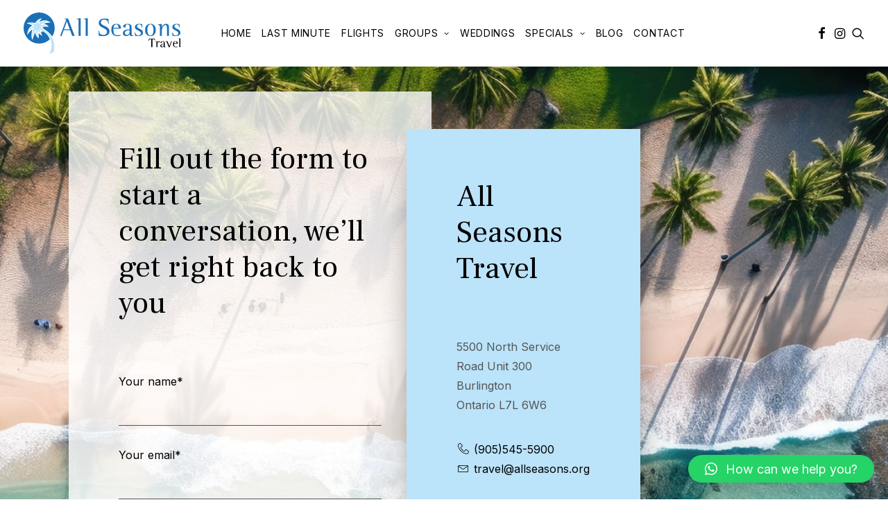

--- FILE ---
content_type: text/html; charset=utf-8
request_url: https://www.google.com/recaptcha/api2/anchor?ar=1&k=6LfwKikpAAAAADdyC2ZDP2B5jZ6tXgDdFBsvPwuZ&co=aHR0cHM6Ly9hbGxzZWFzb25zLm9yZzo0NDM.&hl=en&v=PoyoqOPhxBO7pBk68S4YbpHZ&size=invisible&anchor-ms=20000&execute-ms=30000&cb=otsg09qw3yfa
body_size: 48598
content:
<!DOCTYPE HTML><html dir="ltr" lang="en"><head><meta http-equiv="Content-Type" content="text/html; charset=UTF-8">
<meta http-equiv="X-UA-Compatible" content="IE=edge">
<title>reCAPTCHA</title>
<style type="text/css">
/* cyrillic-ext */
@font-face {
  font-family: 'Roboto';
  font-style: normal;
  font-weight: 400;
  font-stretch: 100%;
  src: url(//fonts.gstatic.com/s/roboto/v48/KFO7CnqEu92Fr1ME7kSn66aGLdTylUAMa3GUBHMdazTgWw.woff2) format('woff2');
  unicode-range: U+0460-052F, U+1C80-1C8A, U+20B4, U+2DE0-2DFF, U+A640-A69F, U+FE2E-FE2F;
}
/* cyrillic */
@font-face {
  font-family: 'Roboto';
  font-style: normal;
  font-weight: 400;
  font-stretch: 100%;
  src: url(//fonts.gstatic.com/s/roboto/v48/KFO7CnqEu92Fr1ME7kSn66aGLdTylUAMa3iUBHMdazTgWw.woff2) format('woff2');
  unicode-range: U+0301, U+0400-045F, U+0490-0491, U+04B0-04B1, U+2116;
}
/* greek-ext */
@font-face {
  font-family: 'Roboto';
  font-style: normal;
  font-weight: 400;
  font-stretch: 100%;
  src: url(//fonts.gstatic.com/s/roboto/v48/KFO7CnqEu92Fr1ME7kSn66aGLdTylUAMa3CUBHMdazTgWw.woff2) format('woff2');
  unicode-range: U+1F00-1FFF;
}
/* greek */
@font-face {
  font-family: 'Roboto';
  font-style: normal;
  font-weight: 400;
  font-stretch: 100%;
  src: url(//fonts.gstatic.com/s/roboto/v48/KFO7CnqEu92Fr1ME7kSn66aGLdTylUAMa3-UBHMdazTgWw.woff2) format('woff2');
  unicode-range: U+0370-0377, U+037A-037F, U+0384-038A, U+038C, U+038E-03A1, U+03A3-03FF;
}
/* math */
@font-face {
  font-family: 'Roboto';
  font-style: normal;
  font-weight: 400;
  font-stretch: 100%;
  src: url(//fonts.gstatic.com/s/roboto/v48/KFO7CnqEu92Fr1ME7kSn66aGLdTylUAMawCUBHMdazTgWw.woff2) format('woff2');
  unicode-range: U+0302-0303, U+0305, U+0307-0308, U+0310, U+0312, U+0315, U+031A, U+0326-0327, U+032C, U+032F-0330, U+0332-0333, U+0338, U+033A, U+0346, U+034D, U+0391-03A1, U+03A3-03A9, U+03B1-03C9, U+03D1, U+03D5-03D6, U+03F0-03F1, U+03F4-03F5, U+2016-2017, U+2034-2038, U+203C, U+2040, U+2043, U+2047, U+2050, U+2057, U+205F, U+2070-2071, U+2074-208E, U+2090-209C, U+20D0-20DC, U+20E1, U+20E5-20EF, U+2100-2112, U+2114-2115, U+2117-2121, U+2123-214F, U+2190, U+2192, U+2194-21AE, U+21B0-21E5, U+21F1-21F2, U+21F4-2211, U+2213-2214, U+2216-22FF, U+2308-230B, U+2310, U+2319, U+231C-2321, U+2336-237A, U+237C, U+2395, U+239B-23B7, U+23D0, U+23DC-23E1, U+2474-2475, U+25AF, U+25B3, U+25B7, U+25BD, U+25C1, U+25CA, U+25CC, U+25FB, U+266D-266F, U+27C0-27FF, U+2900-2AFF, U+2B0E-2B11, U+2B30-2B4C, U+2BFE, U+3030, U+FF5B, U+FF5D, U+1D400-1D7FF, U+1EE00-1EEFF;
}
/* symbols */
@font-face {
  font-family: 'Roboto';
  font-style: normal;
  font-weight: 400;
  font-stretch: 100%;
  src: url(//fonts.gstatic.com/s/roboto/v48/KFO7CnqEu92Fr1ME7kSn66aGLdTylUAMaxKUBHMdazTgWw.woff2) format('woff2');
  unicode-range: U+0001-000C, U+000E-001F, U+007F-009F, U+20DD-20E0, U+20E2-20E4, U+2150-218F, U+2190, U+2192, U+2194-2199, U+21AF, U+21E6-21F0, U+21F3, U+2218-2219, U+2299, U+22C4-22C6, U+2300-243F, U+2440-244A, U+2460-24FF, U+25A0-27BF, U+2800-28FF, U+2921-2922, U+2981, U+29BF, U+29EB, U+2B00-2BFF, U+4DC0-4DFF, U+FFF9-FFFB, U+10140-1018E, U+10190-1019C, U+101A0, U+101D0-101FD, U+102E0-102FB, U+10E60-10E7E, U+1D2C0-1D2D3, U+1D2E0-1D37F, U+1F000-1F0FF, U+1F100-1F1AD, U+1F1E6-1F1FF, U+1F30D-1F30F, U+1F315, U+1F31C, U+1F31E, U+1F320-1F32C, U+1F336, U+1F378, U+1F37D, U+1F382, U+1F393-1F39F, U+1F3A7-1F3A8, U+1F3AC-1F3AF, U+1F3C2, U+1F3C4-1F3C6, U+1F3CA-1F3CE, U+1F3D4-1F3E0, U+1F3ED, U+1F3F1-1F3F3, U+1F3F5-1F3F7, U+1F408, U+1F415, U+1F41F, U+1F426, U+1F43F, U+1F441-1F442, U+1F444, U+1F446-1F449, U+1F44C-1F44E, U+1F453, U+1F46A, U+1F47D, U+1F4A3, U+1F4B0, U+1F4B3, U+1F4B9, U+1F4BB, U+1F4BF, U+1F4C8-1F4CB, U+1F4D6, U+1F4DA, U+1F4DF, U+1F4E3-1F4E6, U+1F4EA-1F4ED, U+1F4F7, U+1F4F9-1F4FB, U+1F4FD-1F4FE, U+1F503, U+1F507-1F50B, U+1F50D, U+1F512-1F513, U+1F53E-1F54A, U+1F54F-1F5FA, U+1F610, U+1F650-1F67F, U+1F687, U+1F68D, U+1F691, U+1F694, U+1F698, U+1F6AD, U+1F6B2, U+1F6B9-1F6BA, U+1F6BC, U+1F6C6-1F6CF, U+1F6D3-1F6D7, U+1F6E0-1F6EA, U+1F6F0-1F6F3, U+1F6F7-1F6FC, U+1F700-1F7FF, U+1F800-1F80B, U+1F810-1F847, U+1F850-1F859, U+1F860-1F887, U+1F890-1F8AD, U+1F8B0-1F8BB, U+1F8C0-1F8C1, U+1F900-1F90B, U+1F93B, U+1F946, U+1F984, U+1F996, U+1F9E9, U+1FA00-1FA6F, U+1FA70-1FA7C, U+1FA80-1FA89, U+1FA8F-1FAC6, U+1FACE-1FADC, U+1FADF-1FAE9, U+1FAF0-1FAF8, U+1FB00-1FBFF;
}
/* vietnamese */
@font-face {
  font-family: 'Roboto';
  font-style: normal;
  font-weight: 400;
  font-stretch: 100%;
  src: url(//fonts.gstatic.com/s/roboto/v48/KFO7CnqEu92Fr1ME7kSn66aGLdTylUAMa3OUBHMdazTgWw.woff2) format('woff2');
  unicode-range: U+0102-0103, U+0110-0111, U+0128-0129, U+0168-0169, U+01A0-01A1, U+01AF-01B0, U+0300-0301, U+0303-0304, U+0308-0309, U+0323, U+0329, U+1EA0-1EF9, U+20AB;
}
/* latin-ext */
@font-face {
  font-family: 'Roboto';
  font-style: normal;
  font-weight: 400;
  font-stretch: 100%;
  src: url(//fonts.gstatic.com/s/roboto/v48/KFO7CnqEu92Fr1ME7kSn66aGLdTylUAMa3KUBHMdazTgWw.woff2) format('woff2');
  unicode-range: U+0100-02BA, U+02BD-02C5, U+02C7-02CC, U+02CE-02D7, U+02DD-02FF, U+0304, U+0308, U+0329, U+1D00-1DBF, U+1E00-1E9F, U+1EF2-1EFF, U+2020, U+20A0-20AB, U+20AD-20C0, U+2113, U+2C60-2C7F, U+A720-A7FF;
}
/* latin */
@font-face {
  font-family: 'Roboto';
  font-style: normal;
  font-weight: 400;
  font-stretch: 100%;
  src: url(//fonts.gstatic.com/s/roboto/v48/KFO7CnqEu92Fr1ME7kSn66aGLdTylUAMa3yUBHMdazQ.woff2) format('woff2');
  unicode-range: U+0000-00FF, U+0131, U+0152-0153, U+02BB-02BC, U+02C6, U+02DA, U+02DC, U+0304, U+0308, U+0329, U+2000-206F, U+20AC, U+2122, U+2191, U+2193, U+2212, U+2215, U+FEFF, U+FFFD;
}
/* cyrillic-ext */
@font-face {
  font-family: 'Roboto';
  font-style: normal;
  font-weight: 500;
  font-stretch: 100%;
  src: url(//fonts.gstatic.com/s/roboto/v48/KFO7CnqEu92Fr1ME7kSn66aGLdTylUAMa3GUBHMdazTgWw.woff2) format('woff2');
  unicode-range: U+0460-052F, U+1C80-1C8A, U+20B4, U+2DE0-2DFF, U+A640-A69F, U+FE2E-FE2F;
}
/* cyrillic */
@font-face {
  font-family: 'Roboto';
  font-style: normal;
  font-weight: 500;
  font-stretch: 100%;
  src: url(//fonts.gstatic.com/s/roboto/v48/KFO7CnqEu92Fr1ME7kSn66aGLdTylUAMa3iUBHMdazTgWw.woff2) format('woff2');
  unicode-range: U+0301, U+0400-045F, U+0490-0491, U+04B0-04B1, U+2116;
}
/* greek-ext */
@font-face {
  font-family: 'Roboto';
  font-style: normal;
  font-weight: 500;
  font-stretch: 100%;
  src: url(//fonts.gstatic.com/s/roboto/v48/KFO7CnqEu92Fr1ME7kSn66aGLdTylUAMa3CUBHMdazTgWw.woff2) format('woff2');
  unicode-range: U+1F00-1FFF;
}
/* greek */
@font-face {
  font-family: 'Roboto';
  font-style: normal;
  font-weight: 500;
  font-stretch: 100%;
  src: url(//fonts.gstatic.com/s/roboto/v48/KFO7CnqEu92Fr1ME7kSn66aGLdTylUAMa3-UBHMdazTgWw.woff2) format('woff2');
  unicode-range: U+0370-0377, U+037A-037F, U+0384-038A, U+038C, U+038E-03A1, U+03A3-03FF;
}
/* math */
@font-face {
  font-family: 'Roboto';
  font-style: normal;
  font-weight: 500;
  font-stretch: 100%;
  src: url(//fonts.gstatic.com/s/roboto/v48/KFO7CnqEu92Fr1ME7kSn66aGLdTylUAMawCUBHMdazTgWw.woff2) format('woff2');
  unicode-range: U+0302-0303, U+0305, U+0307-0308, U+0310, U+0312, U+0315, U+031A, U+0326-0327, U+032C, U+032F-0330, U+0332-0333, U+0338, U+033A, U+0346, U+034D, U+0391-03A1, U+03A3-03A9, U+03B1-03C9, U+03D1, U+03D5-03D6, U+03F0-03F1, U+03F4-03F5, U+2016-2017, U+2034-2038, U+203C, U+2040, U+2043, U+2047, U+2050, U+2057, U+205F, U+2070-2071, U+2074-208E, U+2090-209C, U+20D0-20DC, U+20E1, U+20E5-20EF, U+2100-2112, U+2114-2115, U+2117-2121, U+2123-214F, U+2190, U+2192, U+2194-21AE, U+21B0-21E5, U+21F1-21F2, U+21F4-2211, U+2213-2214, U+2216-22FF, U+2308-230B, U+2310, U+2319, U+231C-2321, U+2336-237A, U+237C, U+2395, U+239B-23B7, U+23D0, U+23DC-23E1, U+2474-2475, U+25AF, U+25B3, U+25B7, U+25BD, U+25C1, U+25CA, U+25CC, U+25FB, U+266D-266F, U+27C0-27FF, U+2900-2AFF, U+2B0E-2B11, U+2B30-2B4C, U+2BFE, U+3030, U+FF5B, U+FF5D, U+1D400-1D7FF, U+1EE00-1EEFF;
}
/* symbols */
@font-face {
  font-family: 'Roboto';
  font-style: normal;
  font-weight: 500;
  font-stretch: 100%;
  src: url(//fonts.gstatic.com/s/roboto/v48/KFO7CnqEu92Fr1ME7kSn66aGLdTylUAMaxKUBHMdazTgWw.woff2) format('woff2');
  unicode-range: U+0001-000C, U+000E-001F, U+007F-009F, U+20DD-20E0, U+20E2-20E4, U+2150-218F, U+2190, U+2192, U+2194-2199, U+21AF, U+21E6-21F0, U+21F3, U+2218-2219, U+2299, U+22C4-22C6, U+2300-243F, U+2440-244A, U+2460-24FF, U+25A0-27BF, U+2800-28FF, U+2921-2922, U+2981, U+29BF, U+29EB, U+2B00-2BFF, U+4DC0-4DFF, U+FFF9-FFFB, U+10140-1018E, U+10190-1019C, U+101A0, U+101D0-101FD, U+102E0-102FB, U+10E60-10E7E, U+1D2C0-1D2D3, U+1D2E0-1D37F, U+1F000-1F0FF, U+1F100-1F1AD, U+1F1E6-1F1FF, U+1F30D-1F30F, U+1F315, U+1F31C, U+1F31E, U+1F320-1F32C, U+1F336, U+1F378, U+1F37D, U+1F382, U+1F393-1F39F, U+1F3A7-1F3A8, U+1F3AC-1F3AF, U+1F3C2, U+1F3C4-1F3C6, U+1F3CA-1F3CE, U+1F3D4-1F3E0, U+1F3ED, U+1F3F1-1F3F3, U+1F3F5-1F3F7, U+1F408, U+1F415, U+1F41F, U+1F426, U+1F43F, U+1F441-1F442, U+1F444, U+1F446-1F449, U+1F44C-1F44E, U+1F453, U+1F46A, U+1F47D, U+1F4A3, U+1F4B0, U+1F4B3, U+1F4B9, U+1F4BB, U+1F4BF, U+1F4C8-1F4CB, U+1F4D6, U+1F4DA, U+1F4DF, U+1F4E3-1F4E6, U+1F4EA-1F4ED, U+1F4F7, U+1F4F9-1F4FB, U+1F4FD-1F4FE, U+1F503, U+1F507-1F50B, U+1F50D, U+1F512-1F513, U+1F53E-1F54A, U+1F54F-1F5FA, U+1F610, U+1F650-1F67F, U+1F687, U+1F68D, U+1F691, U+1F694, U+1F698, U+1F6AD, U+1F6B2, U+1F6B9-1F6BA, U+1F6BC, U+1F6C6-1F6CF, U+1F6D3-1F6D7, U+1F6E0-1F6EA, U+1F6F0-1F6F3, U+1F6F7-1F6FC, U+1F700-1F7FF, U+1F800-1F80B, U+1F810-1F847, U+1F850-1F859, U+1F860-1F887, U+1F890-1F8AD, U+1F8B0-1F8BB, U+1F8C0-1F8C1, U+1F900-1F90B, U+1F93B, U+1F946, U+1F984, U+1F996, U+1F9E9, U+1FA00-1FA6F, U+1FA70-1FA7C, U+1FA80-1FA89, U+1FA8F-1FAC6, U+1FACE-1FADC, U+1FADF-1FAE9, U+1FAF0-1FAF8, U+1FB00-1FBFF;
}
/* vietnamese */
@font-face {
  font-family: 'Roboto';
  font-style: normal;
  font-weight: 500;
  font-stretch: 100%;
  src: url(//fonts.gstatic.com/s/roboto/v48/KFO7CnqEu92Fr1ME7kSn66aGLdTylUAMa3OUBHMdazTgWw.woff2) format('woff2');
  unicode-range: U+0102-0103, U+0110-0111, U+0128-0129, U+0168-0169, U+01A0-01A1, U+01AF-01B0, U+0300-0301, U+0303-0304, U+0308-0309, U+0323, U+0329, U+1EA0-1EF9, U+20AB;
}
/* latin-ext */
@font-face {
  font-family: 'Roboto';
  font-style: normal;
  font-weight: 500;
  font-stretch: 100%;
  src: url(//fonts.gstatic.com/s/roboto/v48/KFO7CnqEu92Fr1ME7kSn66aGLdTylUAMa3KUBHMdazTgWw.woff2) format('woff2');
  unicode-range: U+0100-02BA, U+02BD-02C5, U+02C7-02CC, U+02CE-02D7, U+02DD-02FF, U+0304, U+0308, U+0329, U+1D00-1DBF, U+1E00-1E9F, U+1EF2-1EFF, U+2020, U+20A0-20AB, U+20AD-20C0, U+2113, U+2C60-2C7F, U+A720-A7FF;
}
/* latin */
@font-face {
  font-family: 'Roboto';
  font-style: normal;
  font-weight: 500;
  font-stretch: 100%;
  src: url(//fonts.gstatic.com/s/roboto/v48/KFO7CnqEu92Fr1ME7kSn66aGLdTylUAMa3yUBHMdazQ.woff2) format('woff2');
  unicode-range: U+0000-00FF, U+0131, U+0152-0153, U+02BB-02BC, U+02C6, U+02DA, U+02DC, U+0304, U+0308, U+0329, U+2000-206F, U+20AC, U+2122, U+2191, U+2193, U+2212, U+2215, U+FEFF, U+FFFD;
}
/* cyrillic-ext */
@font-face {
  font-family: 'Roboto';
  font-style: normal;
  font-weight: 900;
  font-stretch: 100%;
  src: url(//fonts.gstatic.com/s/roboto/v48/KFO7CnqEu92Fr1ME7kSn66aGLdTylUAMa3GUBHMdazTgWw.woff2) format('woff2');
  unicode-range: U+0460-052F, U+1C80-1C8A, U+20B4, U+2DE0-2DFF, U+A640-A69F, U+FE2E-FE2F;
}
/* cyrillic */
@font-face {
  font-family: 'Roboto';
  font-style: normal;
  font-weight: 900;
  font-stretch: 100%;
  src: url(//fonts.gstatic.com/s/roboto/v48/KFO7CnqEu92Fr1ME7kSn66aGLdTylUAMa3iUBHMdazTgWw.woff2) format('woff2');
  unicode-range: U+0301, U+0400-045F, U+0490-0491, U+04B0-04B1, U+2116;
}
/* greek-ext */
@font-face {
  font-family: 'Roboto';
  font-style: normal;
  font-weight: 900;
  font-stretch: 100%;
  src: url(//fonts.gstatic.com/s/roboto/v48/KFO7CnqEu92Fr1ME7kSn66aGLdTylUAMa3CUBHMdazTgWw.woff2) format('woff2');
  unicode-range: U+1F00-1FFF;
}
/* greek */
@font-face {
  font-family: 'Roboto';
  font-style: normal;
  font-weight: 900;
  font-stretch: 100%;
  src: url(//fonts.gstatic.com/s/roboto/v48/KFO7CnqEu92Fr1ME7kSn66aGLdTylUAMa3-UBHMdazTgWw.woff2) format('woff2');
  unicode-range: U+0370-0377, U+037A-037F, U+0384-038A, U+038C, U+038E-03A1, U+03A3-03FF;
}
/* math */
@font-face {
  font-family: 'Roboto';
  font-style: normal;
  font-weight: 900;
  font-stretch: 100%;
  src: url(//fonts.gstatic.com/s/roboto/v48/KFO7CnqEu92Fr1ME7kSn66aGLdTylUAMawCUBHMdazTgWw.woff2) format('woff2');
  unicode-range: U+0302-0303, U+0305, U+0307-0308, U+0310, U+0312, U+0315, U+031A, U+0326-0327, U+032C, U+032F-0330, U+0332-0333, U+0338, U+033A, U+0346, U+034D, U+0391-03A1, U+03A3-03A9, U+03B1-03C9, U+03D1, U+03D5-03D6, U+03F0-03F1, U+03F4-03F5, U+2016-2017, U+2034-2038, U+203C, U+2040, U+2043, U+2047, U+2050, U+2057, U+205F, U+2070-2071, U+2074-208E, U+2090-209C, U+20D0-20DC, U+20E1, U+20E5-20EF, U+2100-2112, U+2114-2115, U+2117-2121, U+2123-214F, U+2190, U+2192, U+2194-21AE, U+21B0-21E5, U+21F1-21F2, U+21F4-2211, U+2213-2214, U+2216-22FF, U+2308-230B, U+2310, U+2319, U+231C-2321, U+2336-237A, U+237C, U+2395, U+239B-23B7, U+23D0, U+23DC-23E1, U+2474-2475, U+25AF, U+25B3, U+25B7, U+25BD, U+25C1, U+25CA, U+25CC, U+25FB, U+266D-266F, U+27C0-27FF, U+2900-2AFF, U+2B0E-2B11, U+2B30-2B4C, U+2BFE, U+3030, U+FF5B, U+FF5D, U+1D400-1D7FF, U+1EE00-1EEFF;
}
/* symbols */
@font-face {
  font-family: 'Roboto';
  font-style: normal;
  font-weight: 900;
  font-stretch: 100%;
  src: url(//fonts.gstatic.com/s/roboto/v48/KFO7CnqEu92Fr1ME7kSn66aGLdTylUAMaxKUBHMdazTgWw.woff2) format('woff2');
  unicode-range: U+0001-000C, U+000E-001F, U+007F-009F, U+20DD-20E0, U+20E2-20E4, U+2150-218F, U+2190, U+2192, U+2194-2199, U+21AF, U+21E6-21F0, U+21F3, U+2218-2219, U+2299, U+22C4-22C6, U+2300-243F, U+2440-244A, U+2460-24FF, U+25A0-27BF, U+2800-28FF, U+2921-2922, U+2981, U+29BF, U+29EB, U+2B00-2BFF, U+4DC0-4DFF, U+FFF9-FFFB, U+10140-1018E, U+10190-1019C, U+101A0, U+101D0-101FD, U+102E0-102FB, U+10E60-10E7E, U+1D2C0-1D2D3, U+1D2E0-1D37F, U+1F000-1F0FF, U+1F100-1F1AD, U+1F1E6-1F1FF, U+1F30D-1F30F, U+1F315, U+1F31C, U+1F31E, U+1F320-1F32C, U+1F336, U+1F378, U+1F37D, U+1F382, U+1F393-1F39F, U+1F3A7-1F3A8, U+1F3AC-1F3AF, U+1F3C2, U+1F3C4-1F3C6, U+1F3CA-1F3CE, U+1F3D4-1F3E0, U+1F3ED, U+1F3F1-1F3F3, U+1F3F5-1F3F7, U+1F408, U+1F415, U+1F41F, U+1F426, U+1F43F, U+1F441-1F442, U+1F444, U+1F446-1F449, U+1F44C-1F44E, U+1F453, U+1F46A, U+1F47D, U+1F4A3, U+1F4B0, U+1F4B3, U+1F4B9, U+1F4BB, U+1F4BF, U+1F4C8-1F4CB, U+1F4D6, U+1F4DA, U+1F4DF, U+1F4E3-1F4E6, U+1F4EA-1F4ED, U+1F4F7, U+1F4F9-1F4FB, U+1F4FD-1F4FE, U+1F503, U+1F507-1F50B, U+1F50D, U+1F512-1F513, U+1F53E-1F54A, U+1F54F-1F5FA, U+1F610, U+1F650-1F67F, U+1F687, U+1F68D, U+1F691, U+1F694, U+1F698, U+1F6AD, U+1F6B2, U+1F6B9-1F6BA, U+1F6BC, U+1F6C6-1F6CF, U+1F6D3-1F6D7, U+1F6E0-1F6EA, U+1F6F0-1F6F3, U+1F6F7-1F6FC, U+1F700-1F7FF, U+1F800-1F80B, U+1F810-1F847, U+1F850-1F859, U+1F860-1F887, U+1F890-1F8AD, U+1F8B0-1F8BB, U+1F8C0-1F8C1, U+1F900-1F90B, U+1F93B, U+1F946, U+1F984, U+1F996, U+1F9E9, U+1FA00-1FA6F, U+1FA70-1FA7C, U+1FA80-1FA89, U+1FA8F-1FAC6, U+1FACE-1FADC, U+1FADF-1FAE9, U+1FAF0-1FAF8, U+1FB00-1FBFF;
}
/* vietnamese */
@font-face {
  font-family: 'Roboto';
  font-style: normal;
  font-weight: 900;
  font-stretch: 100%;
  src: url(//fonts.gstatic.com/s/roboto/v48/KFO7CnqEu92Fr1ME7kSn66aGLdTylUAMa3OUBHMdazTgWw.woff2) format('woff2');
  unicode-range: U+0102-0103, U+0110-0111, U+0128-0129, U+0168-0169, U+01A0-01A1, U+01AF-01B0, U+0300-0301, U+0303-0304, U+0308-0309, U+0323, U+0329, U+1EA0-1EF9, U+20AB;
}
/* latin-ext */
@font-face {
  font-family: 'Roboto';
  font-style: normal;
  font-weight: 900;
  font-stretch: 100%;
  src: url(//fonts.gstatic.com/s/roboto/v48/KFO7CnqEu92Fr1ME7kSn66aGLdTylUAMa3KUBHMdazTgWw.woff2) format('woff2');
  unicode-range: U+0100-02BA, U+02BD-02C5, U+02C7-02CC, U+02CE-02D7, U+02DD-02FF, U+0304, U+0308, U+0329, U+1D00-1DBF, U+1E00-1E9F, U+1EF2-1EFF, U+2020, U+20A0-20AB, U+20AD-20C0, U+2113, U+2C60-2C7F, U+A720-A7FF;
}
/* latin */
@font-face {
  font-family: 'Roboto';
  font-style: normal;
  font-weight: 900;
  font-stretch: 100%;
  src: url(//fonts.gstatic.com/s/roboto/v48/KFO7CnqEu92Fr1ME7kSn66aGLdTylUAMa3yUBHMdazQ.woff2) format('woff2');
  unicode-range: U+0000-00FF, U+0131, U+0152-0153, U+02BB-02BC, U+02C6, U+02DA, U+02DC, U+0304, U+0308, U+0329, U+2000-206F, U+20AC, U+2122, U+2191, U+2193, U+2212, U+2215, U+FEFF, U+FFFD;
}

</style>
<link rel="stylesheet" type="text/css" href="https://www.gstatic.com/recaptcha/releases/PoyoqOPhxBO7pBk68S4YbpHZ/styles__ltr.css">
<script nonce="TGHj0G7sX3rKHO_W4hVIsA" type="text/javascript">window['__recaptcha_api'] = 'https://www.google.com/recaptcha/api2/';</script>
<script type="text/javascript" src="https://www.gstatic.com/recaptcha/releases/PoyoqOPhxBO7pBk68S4YbpHZ/recaptcha__en.js" nonce="TGHj0G7sX3rKHO_W4hVIsA">
      
    </script></head>
<body><div id="rc-anchor-alert" class="rc-anchor-alert"></div>
<input type="hidden" id="recaptcha-token" value="[base64]">
<script type="text/javascript" nonce="TGHj0G7sX3rKHO_W4hVIsA">
      recaptcha.anchor.Main.init("[\x22ainput\x22,[\x22bgdata\x22,\x22\x22,\[base64]/[base64]/[base64]/KE4oMTI0LHYsdi5HKSxMWihsLHYpKTpOKDEyNCx2LGwpLFYpLHYpLFQpKSxGKDE3MSx2KX0scjc9ZnVuY3Rpb24obCl7cmV0dXJuIGx9LEM9ZnVuY3Rpb24obCxWLHYpe04odixsLFYpLFZbYWtdPTI3OTZ9LG49ZnVuY3Rpb24obCxWKXtWLlg9KChWLlg/[base64]/[base64]/[base64]/[base64]/[base64]/[base64]/[base64]/[base64]/[base64]/[base64]/[base64]\\u003d\x22,\[base64]\\u003d\x22,\x22wpDClcKeczU+wpzCkEfDpmg8wr3Cr8KiwoMXPMKHw4d1I8KewqMlGsKbwrDCjsK8aMO0JsKEw5fCjUvDm8KDw7okd8OPOsK6RsOcw7nCncO5CcOiShjDvjQqw5RBw7LDgsO7JcOoOsOjJsOaGnEYVQLCnQbCi8K/LS5Ow5k/w4fDhXJ9KwLCvDFodsO7P8Olw5nDncO1wo3CpDnCj2rDmlxgw5nCphrChMOswo3DpRXDq8K1wrliw6d/w4EQw7Q6CCXCrBfDm2kjw5HCpwpCC8O6wrsgwp5BIsKbw6zCtMOYPsK9wpXDgg3CmjXCnDbDlsKEKyUuwptxWXI+wr7DonoXCBvCk8KnEcKXNWjDhsOER8OOUsKmQ2LDliXCrMOEXUsmXMOQc8KRwofDi3/Ds2EnwqrDhMO6fcOhw53CvlnDicODw4bDhMKALsOPwrvDoRRrw4ByI8KKw4nDmXdnSW3DiA1Nw6/CjsKBRsO1w5zDpsKQCMK0w4JbTMOhTMKQIcK7K1YgwplUwpt+woRowqPDhmRxwrZRQVrClEwzwqbDoMOUGSYlf3FTSSLDhMODwqPDoj5Nw7kgHy5ZAnBYwrM9W1ESIU03IE/ChBNTw6nDpyTCncKrw53CmlZ7LnsCwpDDiEXCnsOrw6Z7w4Zdw7XDrMKawoMvbALCh8K3wq41woRnwp/Co8KGw4rDiG9XezVKw6xVGFohVBfDj8KuwrtNcXdGQVk/wq3CtV7Dt2zDlwrCuC/DpsKdXjoww6HDug1/w7/Ci8OIBA/Dm8OHVcKxwpJnTsKyw7RFPCTDsH7DtEbDlEphwolhw7cAT8Kxw6k3wqpBIj5yw7XCpgjDqEU/w5xnZDnCp8K7ciIhwrMyW8OcdsO+wo3DusKTZ01uwosBwq0WGcOZw4IVDMKhw4tdasKRwp1/[base64]/DgVXCkcK3eHo/GAbDgsK9F8OIwpDDl8KSZD3CjQXDsUlGw7LChsORw5wXwrPCmW7Dq3LDkjVZR18mE8KeYcOfVsOnw4M0wrEJGQrDrGcHw61vB3vDsMO9wpR4fMK3wocqY1tGwq9vw4Y6c8OGfRjDt1UsfMO3LhAZYsKgwqgcw7/DqMOCWw3DsRzDkTfChcO5MyXClMOuw6vDg0XCnsOjwq7DsQtYw4/CrMOmMShYwqI8w64RHR/Dt2ZLMcORwpJ8wp/DhgV1woNkU8ORQMKgwpLCkcKRwoTCuWsswoprwrvCgMOHwozDrW7DrcOcCMKlwqnCpHVnDXYRLyHCiMKtwq1Fw69AwoQTCcKpecKAwpnDoCbCuyQBw559L2/Dn8KawqV6fm92I8KRw4pKccOjZkFPw5UwwqEiIA3CisOzw7HCgcO+aAx/w4bDo8Krwr7DhDzDtETDr03Cj8OPwp94wrwRw6HDkz3CrBdawpIHZgrDpsOrAyLDlcKDCTfCjcOna8KYcjzDkMKQw67ChXAUG8OMw77ClzcBw4d3wo3DpjQRw5oZWSVYXcOCwp97w48Jw4seJWF9w5ltwoRcQkwjLcONw7XDgVpQw7F2YSAkWiTDicKFw5V4XcKMN8O/J8O1NMK8wrfCjzI1wovDm8KsAsKrw5l7W8OWeSJ+NlFGw7liwpZLOcK+NgjDkwFPNcOTwofDocK7wrMKKTzDtcOJRndLB8KIwoPCnsKawprDoMOMwqfDl8Onw5fCo05zbcK/wrw0eC8Iw4fDig3Di8OXw7vDl8OJasOMwonCnMKzwrHCox15wrIGf8OPwolTwoR4w7XDgcOVP03CqnrCpAhew4MrHsKLwqPDlMKIS8OTw43CvMK1w5h0PTXDpcK9wo3DrMO7W3nCv3V/wqbDoCwEw7vDl2rDvH9oZ3xbc8OMbkU0B27Dq37DrMOLwq7Cr8KFV2HCmBLCpykwDCzCssOzwqpAw5Vuw6tEwph0bz3CvFLDl8Kad8O0PsKVSQUjwoXCglEKw6XChG/CvMOfbcO+bRvCpMObwqrDtsKqw6gUwovCrsOXwqPCkFxSwq16FVXDj8OTw6jCrMKBUytXJj0ywrIjRsKnw5VaccOPwo3CssOkwqzClsOww7ljw6rCpcOOw6Arw69WwoHCjBZSYcKgeERbwpfDocOEwpJyw5l/[base64]/CtFTCpcOYHmB7ZsOxNcKVdGl4fk/Cp8KVfcKMw6oLOcK2wphMwrB6wplCU8KgwqXCvMOawogDEMKbSsOKQyzDjcKbwrXDlMK0wr/CgkJQW8Kcwr3Cq3gSw4/[base64]/ClRvDssOCwoLCp3bCnMKKdTZ4JCfCoSrDrcO8GsKYbH3CucK4H1kDZ8O4SHbCq8OuMMO1wq9jamUXw53DksO0w6PDmQQwwqTDhcKVLMK0OsOkQRzDgUNwGAbDsGnCoi/CiywYwp5DJ8O1w7NxI8OtVcKWKsO/wpZKC3fDn8Kww5VwGMOiwp1OwrHCpBB/w7/DjzdaVSFZAS7CpMKVw4hFwoPDhsOQw4x/[base64]/[base64]/DjiUgw7DCjMKxJcOIwpJ0AcOVccOrwokBwqXDmMK8wqDDkjjDqT7DrQzDuiPCm8OZcWbDtcKAw7lPa13DqBrCgmrDrxfDlA8nwp7CpcKHCHU0wqxxw7nDocOOw4g5NMKFc8Kaw4pJwrtkBcKKw5/Cu8Kpw4UcQMKoWAjCoWzCkMKIVg/CoXZYXMOlwokewonCj8KZAj3ChjwrIMKTEcKDCAkSw5AxWsO8OcOKb8O1wod9wqpTH8OPwo4lPxNowqdbScK2wqQWw7hhw4bCj0MsJcOlwp4Ow6A6w43CiMOXwqDCtsO1b8KZc18Sw4dtRcOawo/CrxbCoMO+wp7CvcK1UlzDozzCiMK7TMOkJlsCd3oRwoDDmsOSw5U/wqNcw69iw6hkAmR/[base64]/Di0l8eMKMZyhSw7LClDHCjcOKdcOzacOnw5TCkMOVacO0woDDmsOqw5J9UhBWwrPCiMOswrdCP8OGKsKbwosBJ8KuwpFNwrnCnMO2X8OAw6/CsMK8DmfDhirDk8K1w47DqcKFakt+GsOKcsOkwq4CwqAiCQcUCTVuwpTCpFXCp8KFLwjDlXPCoFY+aFrDtCMhO8OBUsKAQUvCj3nDhsK7wrtDwrUiLjrCgsOuw5E/X2rClQvDt21ZG8Oxw57DgjFAw73Ct8O3Alxmw7/CmcOTc3/Cmkoww4dgVcKNT8Kcw4zChwPDksKzwqjCh8KPwqNuXsOTwpTCqjkTw4PDgcO3JTDCgTAEGgrCvnXDm8OvwqRiDBLDqG7Cq8OhwrRBw53DlGDDoX8Ywp3CgTPCuMOpHkUgIWvCnBvDmsO5wqPCpcKsbWnCjk7DhcOnQMOvw4bCnD5hw44PG8OSUQ58XcOLw7oEwo/Do09SNcKLLTJ4w7nDr8KEwqfDpMKswr/CjcKBw6okOMO4woh9wpDCg8KlPEsjw7DDisKbwqXCj8Kab8K/w61CJFI7w6Qzwol4GEBGw5gfB8KIwoUMMx7DoF1/S3jDnMK6w4bDm8O3w4FBMx3CjQvCqx/DmcOTMA/CrwHCosK9w45EwqrCj8KNWcKfwq08HA5iwoLDkMKeSh9oL8OUU8OYCWDCkcOSwrNeMsOFRTZIw47CscKuXMOcw4XCgkjCoEIYVyIkc1DDosKpwrHCnnkNWsO/[base64]/Cox12woDDryLCkcK+fMKjw5rChElGw4R+OcO/w4pVCxHCplBMbsOJwpPDr8OZw5PCsF9NwqU+PR3DiA/DsETDoMOUficSw73ClsOYwr/DoMKXwr/[base64]/[base64]/[base64]/DlcK4woYBciDCtmTDkSURw4Z5wo7DisKGw43CgMKxw4rDgCR2ZMKWWUkMTEzDoVwAwrHDu3LCgB3DmMO4wq5EwpoNGMKWJ8OMBsKdwqpsBjDCjcKiw4dPbsOGdSbDr8K4wrrDtsOHfTDCgmczQMO7wrrCu1nCly/CnAHDqMOePsOaw5QlFsO0dVMcdMOEw53Dj8KqwqBZbnnDpsOMw7LCmGHDgRvDo1kjMsObRMOWwpTCgsOUw4PDrzHDjMOAdsKoMVvDoMK+wqB/eknDnjDDq8KvYC8yw6Jzw6Rxw6NGw67Ct8OaVcOzw6HDksOgT1Ydw70mw5k1QcOOQ190wpQGwqHDpsKTTjgId8OFw63CqMOewozCsREmI8OpCMKCfA4/VTvCnVccw6jDisOTwrjCnsK+w63DlcK4wpkewojDlDgHwo8ELzhnRsO8w4vDuwTCoD/CsCVHw5PDkcOXNUbDvRd1VQrDq1/CuRMZwoM0wprCn8Kqw4DDvVXDp8KAw7TCrMOzw5dQL8O+KMOQKxByG1cCTcKbw4plwpBnwpwLw60/w7NJw68vw6/DtsOjHAlqwpJsRSDDncKEBcKmw6zCq8O4EcOJFQHDoDfCisKkay/CssKcwoXCm8ODYMOzdMOaeMK2FwDDrcKyQggTwo9pMMOGw4gYwobCtcKpKBVVwo4TbMKLbsK1OgLDr0PCv8KnNcO1eMOJeMK4EGFSw6IEwr8Bw5sGd8O1w4zDqmHDgMOewoDCicOnw73DiMKyw6/CkcKjw6jDoCBHaFlwe8KbwpY2RXjCgD/DownCgsKxDcK6w40tfcKXIMKof8K2bEtGK8KHDHR6HyLCnjnDlDJ2McODw7DDqcO8w4ZACn7DoAU/wrLDtDvCgVJ5w7DDm8KINB/DjRXCpcOYMmHDsnLCs8OJHsOuWsKsw7HDoMKDwokVw7/CrMOfVBvCuTLCoX7CnUNLw7DDtmgRblwHWsOPSsKRw7nDlsKCWMOiwpoaNsOWwoXDhMOMw6/[base64]/CqkLDtMOXWMKNw4nCt8OtwrhAcMKiw4fCnzbCq8KBwo/CmidUwpdWw5HCmsKfw6PDiT/[base64]/DqBMGwqzCiA5Iw6/[base64]/w6Upw4UJw57DgMKwN8OQw4jDhcK2Y8KnTsKrHcKzJ8OZwpfColwUw5Awwr4GwqPDsX/DrW3CqxHDmkfDpQLCmBoaeV4twp/Cv1XDsMKPFioiIxDDp8KHQzrDmzzDlAnDpsKew4TDssKxC1XDkR0Cwok/w7ZjwodMwoFxbMKhDX92LE7CisK0w61fw74RCsOFwohxw7/DoF/Cl8K2UcKvw5HCgMKoPcO8wo7CssO+dcO6S8K0w73DsMOGw4w8w5YYwq/[base64]/Dn03DtMKkKArDsSfCgMOew6MyDSLDvRBZwrg0wrYBb3LCscOgw5BBPW7Co8KuTg7Dsk0JwpnDhBzDtEjDpD57w7zDtRjCvwJxFjtiwoPDjnzCkMKTZFBuRsOSXkPCgcOHw4PDkBrCu8KsU0VZw4FIwrlxDiPCvA/CjsODwrE2wrXCjB3DtVtywpPDkC97OF46wpoDwpzDgMOBw4kWwoRxQ8OhKSMUE1R+d3bCu8KPw5stwoknw57CgcOvcsKiYMKMREvCgnPDpsOJSi8cSkl+w7RkG0vDsMKQWsKhwrbDrX/Cu8K+wrPDjsKlwqnDsxPCp8KrX1LDmsOfwpXDr8Klw5TCucO1OVTCi1/[base64]/CsEMwW8OPwqXDksKBw44tIklPcU7CpsKEw61iXcO+EW7DqcK5XkHCrsOqw5xHS8KHQMKVfMKBfcKswqZFwqjCkBgawoNjw5PDkRpqwp/[base64]/eFbCjcO+w7PDjcOQdsOZDcOTwoUSw5AceVnCkcODwrjDkAs5fHfCksOXU8KzwqdswqDCvn5AHMOSNMKKYk7DnlcoDX3DinLDpsOxwrFBaMKVdMKrw5hCP8K7L8Knw4/CsWLCk8Odw5YpfsOJTioXNMOowrrCocOtw5/DgFtsw6Q4wpvDmmddBTZSwpTClATDhQw2cgVcaRB9w7rCjgt8EilTdsK/w6APw5HCjsOIbcONwrpaGMKUDMOKXENxwqvDiw7DtcKtwrrCvm7DrUHDtm0OdjVwViwcCsOswpo3w4xoLTxSwqfCqxBRwqzCmGJ2wq0gI1PCklMLw4bCkMKVw7BfGlzCl2TDjcKYFMK2wrbDgUwkI8K4wp7CscKjF0V4wqDCssOIEMOQwrrDp3nDiHkdC8K/wp3CjMKyZcKEwpt9w6M+MW7CpsKWNz9iBBzDkHjDiMKCwonDmsK4w5rDrsOMZsOFw7bDs0HDuVPDnjMfw7fDn8KjHcOmKsKyAx4bwoMIw7c9XGDCnw5Yw4LDl3TDgn4rwr3Dhz7Dj2B2w5jDuEMsw7o+w6DDgi/DryFqw6LDhX9HDi1AWWbClSQDKMK5d3nCi8K9Q8Owwp8jIMK/wprCpsOmw4bCog/CuEosHAY0JCo6w5zDkShmcwLCp35dwpHCicOgw4IwCcKlwrXDnEUjLsOoEBXCsCfChlwVwrrCnMOkES1Jw6HDp2zCocOdEcK6w7Yywpsyw7gNAMO/MMKuw77DvMKRHggpwovDmcKrw4tPRsO8w6fDi17CpsOzw4wpw6bCvsK4wpbCvcKEw63DkMKmw4lRw4vDjMOhcUYjTMK6worCkMOvw5YDYRAbwp5SGG7ChCjDmMO2w5fCiMKtW8O4fQLDmlMDwqs/w4x0wpXCjjbDhsOse2DDhW/DscKnw6jDjzDDt2/DtcOdwppCNC7CtEg8wrBCw6pXw4cGBMOWEh92wqTCgsOKw4HCqizCkCTCrXrCl0LCqhxZd8ODBkViEcKAwqzDrQsmw4rCtDfCtsKQDsKIB2PDu8KOw77CgRnDgTcKw7LCr14tc1oQwqlKGcKuK8KTw7vDgVDCi2/[base64]/CoMKtw4YAwrxswqFyNhfDlMKUczIALhnCjsK1KsO2wpbDosOTXcK4w6wDZcKmwpg/w6DCpMK2aj5Kw6cWwoJwwrspw43DgMKyacKowpBQczTCkE4rwpMmWQVZwpELw7bCt8OCwrjDtMODw7ovwoYACUfDocORwpLDjDPDh8OmbMKuwrjCkMKhaMKHH8KwUy7CosKuRWnDqsKSEcOVcUTCqcOgcsOBw5hMAMKuw7nCry52wpU0bBM0wobCqknDg8OFwr/DoMKlEw1Tw6TDksOZwrnCunzCpgljwqx/bcOOc8KWwq/Cu8KGwoLCpHDClsOELMKVCcKJwpDDnkpiQWN3fcKmfcKeDsK/wpjDn8OYw6ENwr13wrLCslQKwoXCrBjDqVXCm2jCgEgdw67DnsKON8K4wq1PbUQjwp/CucKnJXHCpjNuwo1YwrQiPsK/a0c1TMKuLX7DiAFYwokMwpTCucOWcsKVGsO9wqV0wqvCtcK6b8O2f8KuUcKsP0cmwprCo8KpAz7Ckn/DisK8X2MjdxUUHBjCicO9PsOOw7hzCsO9w6JhGzjCmgHCo3zCr1rCsMOEfjzDkMOjFcKqw48lFMKuAR/CnMKMKgcTQcKmJwxTw45kesKRfW/DusOYwrDDnDd4X8KLGSYuwoMww5XCl8OEKMO9XsKFw4RBwrrDtsK3w53CoHE3CcObwo5kwp3Ct0YMwpPCiBnClsKbw5kfw4vDlwnDiRdKw7RTF8KCw57Cj0PDksKHwqjDlcOTw7YPIcKfwokjO8KjUcK1ZsKuwqHCpChXwrRefUE0Amk4V2/DgsK/MCPDgcOaY8Olw57CqgHDssKfdQt3A8OpHD01dcOuChnDrFsJH8Kzw7fCtcKVLAvDsk/Co8KEwovCk8KwIsK1w4jCulzDocK9w4g7woQ6GVPDom5Gw6Biw4ocfR1swrzDjMKtOcOdCU/DuB9wwpzDrcOZwoHDqRxAwrTDnMOcB8ONawRwN0TDnyJResKqwo3Dl3YeDhxgdwvCuWDDljhSwqEcNwbCpCDDjzFTZcOOw6/ClHDDm8OGWFhrw41cUGFvw53Dk8ORw4AiwqwGw6VYwo3DvQkjbVPCjBQEb8KXOsKcwr/DuBjChjXCpxQAU8KpwoFLIxXCr8O3wp7CrxPCkcKKw6nDlHZ+GADDuhrDgcK1wpcrw5fCo1NZwrbDgmkaw4TCgWgOMcKGa8KjIMK+wrBpw6vCusO3FGLCjTnDqirDlWDDrkbCnkDCng/CrsKFQsKMHsK4A8KOfHLDi2JbwpLConAkGmMDaiDDoGfCtjPChMK9bBFHwpRzwphdw7TCpsOxJUcww5TCmMKnwqDDoMKJwrHCl8OfWUbCgRUTEcK/wrnDh2sywph0RWrCqidEwrzCs8OQfzHCi8KAeMOCw7TDkxMcI8OAw6LCv2FGasOcw6xZwpcTw4HDuFfDmhMUO8Onw4kYwr42w4Q6Q8O9czPChcK+woUXHcKYdMKUdGfDqcKAcix/w6wvw7XCncKRWgnCqsOJX8K0bcKnYcOsZcKxK8KfwqrCmRFCwqR3YMO6GMOmw7hDw7kKY8OVaMKLV8OIJMKrw48mKWvCmVfDm8K4wrrDtsOBPsK4w6fDicKNw751C8KUNcO9w4N/wqd9w6ZWwqZiwq/Dr8O0w6fDv25QfsKrAsKPw4JkwozCi8Kiw7AbWy99wrPDvGBdXx7Dkm0ITcKfw7kcwrnCvzhNwpfDinLDn8O/wq7DgcOswo7CpcOxwqcSW8O7LznCsMOxFcKtYsKuwpcvw7XDsyANwpPDlltQw4PDt3B/ITfDr0jCscKlwqXDt8Kxw7lcCCN2w5DCuMKhQsK7w5wUwr3Cr8K1w5vDqMKWLsK8w4LClEYvw7VYRxEVw6AoR8O6fzwXw5drwrjCvEs/w7/Cm8KkQDMsez3Dkg3CucO7w4vCt8KPwpRNH2YUwpLDmAvCncKVVUtXwo3DnsKTw4QDdXQWw6zDiXTCqMK8wqpyb8KbQ8Kawr7DgXjDlMOswoV4wrEbD8OWw6g/UsKLw7nCiMKnwpHCmnTDhMKQwqptwqlswqNsf8OZw6pfw6rDiUVTKnvDk8Kaw7UZZQc/w5rDhRzCnMKBwoMrw7rCtRjDmhg/ckrDhWTDn2IvOWHDnDXCicKZwq3CqsKww448bsOfX8Ovw6zDknjCkE3CnU3DgBfDrEjCu8O1wqE5woxswrV3bj/ClMOdwpzDv8K8w5TCvmTDo8Ksw7lJIBUYwpwtwp4cETDDkcOzw58Rw4ROGS3DssKNQcK+Nl0kwotKNkPDgsKIwrXDoMONYk/CnRvCiMOtf8KLA8O3w5HCjMKxKFtAwp3ClcKWKsKjQ2jCvD7ClMKMwr8tHjDDoiXDvMKvw6PDn1B8XsOrw4dfw750wrZQOTh2fxYEw5LCqSkoJcKYwotiwol5wpDClsKgw4jCpl07wpIjwrYWQ2xNwoVywpRFwqLDhTE/[base64]/QXsEwqXDukR1wqDDjcKOw7XCgsOfKWLChijDhyDDsG5KFcKdDTsvwrDCvMKWCsOXMXMTRcKBw7QQw5zDp8OAc8KzTVLCnxXCqcKeasOGOcKOw7Aow5LCrDMYdMKbw489wqdsw5VHw6JXwqlMwp/DmMO2am7Dqw4jbR3Dk2LDgwxpQiA3w5Bxw5bCjMKHwpcCUMKiPnh/PsOTEcKfSMK8wqZhwpRva8O2LGNxwrHCucOHwrfDvBdIcSfClxBXDMKJZEPCiV7Dv1TCqMK0d8Oow7fChMOZc8OscUjCosOMwr5nw4ArZMOnwqfDuSHDs8KBSg5rwqI0wp/CsU3DmgjCuAEBwpJsFxDCvMO/[base64]/[base64]/DpHPCtkXDncOBwpccdUQ9RXZqwpBYwph7w6N3wqEPA3FcYnPCoTpgw5ldwqYww6XCq8KFwrfDtCLDuMOjHhbCnWvChsKXw5o9wroZQT/[base64]/CmMKvaghhw5fCqsK9L8KbNwRkwqpSfMKZwqRKK8KFCcOswo06w6XCrE4/IsKEO8K8FEbDi8OLa8ORw6PCqVJLMXdhCUYpGCwzw7/DtgJxcMOQwpLDvsOgw7bDhsOcT8OjwofDi8OMw5DDqAx7UsOmTQTDkcKOw61Twr/DtsK0FsK+SyPDmifCuGJCw7PCqcKiwqN4LUl5DMOtMA/CrMOew7vCpV9HQsKVVjrDhi5cw5vCp8OHXA7DvVhjw6DCqgLCogpfGGXCqzk9RjwxMMKGw4nDnDfDssKQBTkjwoZjw4fCsVsxDsKmCQzDoHU+w5nCtXE0QsONw5PCsTFJIDnCssOBczMrIR/Cvj8Nwr5zwoJpTFdLwr0/CMOOLsKRFypFPX5Uw4LDtMKOeHHCogA7TSbCjSV/TcKAG8KAw4NmXXJQw6I7w4fCu2HCoMKTwr5aTTrDmcKsfC3ChVgbwoZTCjtAMAhnwqjDm8Orw7HCrsKEw4TDqgbCuFwXRsKnwo1rFsKzPB/Cl11fwrvCr8K5woPDlMOuw7LDriLDiFzDkcOkw4Z0wrLCmMKoD3hsM8KYw4DCmy/CiwLCtEPCt8KYHUofQEADRHBFw6EEw4VUwrzCncKiwolww5TDqmnCo0LDmTMeBMKyDz5RGsKNF8Ovwo7DucKadUJfw7zDocKGwpFFw7HDrMKkTH/Dk8K5bkPDrFo7woElScK1d2ITw7xkwrUlwqzDlRPCoApWw4TDicKxw4xiCMOFwpnDnMOGw6XCpGPCjw9vfy3CvcOORg8XwpF7wpkBw4DDgTMAHcKXDCc6f1jCtcKDwpHDs2hWwo4iNWYUDCd9w7lsCD8aw60Mw4YwUjR6wp/DhMKKw7XCgMKlwqtqM8Ouwr7CusKCPgHCqV7ChcOJAMOzesONwrTDvcKmViFebUjCtwkLOsObXcKGQ2EhV0sQwo18wr/CksKFYyARFsK6wrPDmsOmJMO8wpXDrMK1AADDold4w4QkKlZww6gpw77DrcKNCMKjdAlzcMKVwr4CeR15cWTDgcOqw6Q8w6vDpiTDrwowc1RjwqBOw7PDn8O6wpxuwrvCmz/[base64]/CjMOfw4JMwpoqBmxSw4/DgcO4w63DvsObwofDjMKnwqgnwqBlMMKLaMOtw43CsMOpw6fCjcOXwqsjw6fDqxF8X3I1WMOgw5Q3w67Cli/[base64]/DgE3DhjwHAS3Dj0/Csh4ew7BCw4ZtSCHCqsKhw4nCksK+w5IVw5DDmcOIw6pawpkzS8K6C8OnDMKtRsObw4/CgsO4w7PDp8KTDkAcagFlwqHDoMKMJ1LDj2x8CcOcGcOcw6bDvcKKIsKIQcKrw5TCosOUw5rDmcKWeSxpw7UVwqUcNMKIDsOiZMODw6ptHMKILGjCiFLDmMKHwpEEVF7CuyXDqMKZYsOCXsO6FsK7wrx2KMKWQhAQRC/DlETDncK+w6dnC3XDgzlLbypiDiARJsO4wrvCscOtc8OyS1IWAmjCq8OVR8OaLsKmwrctd8O8w7RjNsKGwrwJMSMhKmxAVk0/VMORCVbCv23ChCc0w6RxwrHCj8OrFnI/w7RKf8K9worChsKWw6jCqsOBwq3Dm8OqAMOswpQbwp7Cq0LDpMKBd8OQacOlXiLDikpQw5sJd8OHworDoUtZwrwpQcK9BznDusOrw6V8wq/CmjEpw6TCoUZfw4DDqGJRwoY/[base64]/DtsKOQwfCmATCpTQLwo/[base64]/DqT5BaFY8wrdrdsKwI2EMwqLClXweOhXCqcOyQ8O9wo1mwrLCosK2UMORw67CrsK2TAHDscK0TMOSwqDDvlJEwr4Ow7DDi8OufQ8Fw5/DuDAOw4HDnE3CgmwXbF3CiMK3w53CjB1Sw5DDmMK3KmpGw6nDsh0lwqjCuUoHw6TCksKJasKYw5FTw5cqA8OqPg/Dl8KpT8OpfwnDkGZEJWpoNnLCgFVsPWXDrcONIXkTw795wp8lAHkyMcO3wpLCmEjClcOdJEPChMOzDSgdwq8Uw6M3esKbRcOHwpsnw53CucODw5AiwqZqwrNoEDrCqS/CvsKBGhJSw7rCsm/[base64]/ChmnCj8KXwrwvCsKywqLCqWjClD/DmsKEWhbDnxNHDi3CmMK+bDA9SQHDuMOlejxJbsOnw5JnGsOOw7TCtRrDu3Nmw6dSOUBsw6oFV2HDjV7CtCHDpMOEw5HCugMvP0TCgVkyw4TCvcKmYzFYHnXDjDcResKqwrrCmljCjCvDk8OlwrzDlw7CjmXCuMOTwofDmcKWdcO/wrlQCm0ce0PCjhrCmFFBw5HDhsOIQg4SC8OAwq3CmhPCqDJOwojDpSlfcMKdO3vCqAHCt8KCDcO2KynDg8OLbcKdFcO6w4fDug0nNxHDsGExwqJUwq/[base64]/w5zDpcKNwrBfUF1Iwq/DoBXDogJpw6vDn1jDoDJDw6DDjRnDiU8Hw4vCuynDjcKvDMOdQcKQwpHDgCHDoMOPe8OceUpvwpHCrGbDmMKmw6nDusKtSMKUwofDnHpKD8K9w6zDksK6fsOVw5LCrMODIcKuwrZHw7J/[base64]/Ci8KAR8K6wpjDvSw4cwkNw4vCmMOnelDCgMKswp4YDMOCw70fw5HCijnCi8OgbAtNKjAcQMKVRH0Nw5PDkzjDqGrDnWPCpMKvw43CnHhKYDkfwqPDv3Z8wpw7w6cwB8O0YyPDncOfc8OXwq9ITcO/w7/DhMKKYyPCiMKpwp1Rw5rCjcKkTAoICMK9wofDgsKBwrEkD31mMhlzwq/CkMKNwqXDpMKBdsOBNMOOwpLDscKmUC0ew684wqNkDEl/wqbDuzrCphMRR8O3w5wVDHIUw6XDo8KDGEnDj0cyIDNmRsKeSMKuwoPClcOhwrFaVMOuwpTDn8KdwqwtKEQfHcK7w5MzX8KHLSrClEXDh14RcsOYw4DDuVMZMkIFwqTDrUwrwqjDolEXb3chNMOVRQx0w7PCjU/[base64]/wrJuw5TCtcK8PsKswpFpwpEcQSvDs8OVwr3Dsx5RwpDCgcOmGMOow5NgwrfCnlLDo8KZw63CrMKDcSXDiSfDnsO6w4UjwrTDnsKZwqJSw70GDS/DiFzDjwTCt8O5Z8KNw5YDbh7DrMO/[base64]/CqU8aJE3DgsKsw4nDosOswrbDm8KsLygnw5cPIsOnCVvDr8KDw5pqw6XCgMOhKMOtw57CqHQ9wpjCr8Ozw40jIw5JwqrDvMO4Wxl5BkTDssOQwozDrzZ5d8KTwr/[base64]/[base64]/DpcKWEcOmIXRVMMO2w58ewq/[base64]/CnX7DvsO3w7FjVytdwr1zw6fCrUJqw6zDkAc1IhjDoMK6cRhsw79zwoEUw7HChyRZwqbDvMKNBSpGLh54wqYZwqnCp1MWDcO1QxAEw6PCusOOR8O+EkTCr8OVK8KDwp/DrMOkEA5efU4iw5nCvhUUwovCosO9wqfCmcOLPhvDl2otfXAVw73DjsK1aQNYwr/[base64]/DmcKwJ8ODw4nDjTzCmCnDmjI0wpQuKcOnwqvDpMKiw4XDsi/Dmig4FcKfRBxYw6fDtMKzRMOow4Ryw5hpwpfDhF3DsMOfAsOaUVlAwqNaw4URenofwrFkw5XCnQQRw75ZYcOUwrDDocO7woxNRcOmaSBlwo8PRcO/[base64]/CosO+ElV6dCXCisOjwoAlK30bfiXCpMOewp/[base64]/[base64]/DtGYrwq8fwqnDkMOUwrLCssKKw53DgFhIwqjCsj0NDAzCg8Kmw7ccD04wJzTCgz/CijFmwpAjwqbDiiMjwpjCjjDDu3jCu8K3WwTDnUTDmw4ZWhnCsMKIZGlWw5nDknvDhzPDmUh0wp3DuMOAwqrDuBxVw7FpY8OPKsOhw7XDmsOqd8KEV8ONwpHDhMOiLMOoA8OLHcOKwqfCnsKOw6QmwoPCpDkTw6Y9wqUkw4h+wqDDgxfDphfDvcOLwq/CmFwbwrPDlcKkOmw9wojDuGbCrBDDnWPDum1PwpE7w6QZwq5yMAQ1AmApfcOAIsOXw5otw4fCj3NhBg0+w4XClsOHKMODYhJZwr/DmcKfw7XDoMOfwr0ww7zDmcOlBsKQw4bCoMK9SikMwpnCqGTCkGDDv3HCiE7CljHDmCs1bkwawoN5woDCslR8wr3DvsOFwr/DqMO5w6clwpsMIcONw4V1OEU2w5BGH8Opwo9uw7s7AHIuw6YDPynCmsO6NQB7wqLDsgbCp8KEw4vCjMK1wrHDo8KCF8KBH8K5wq0gDjtBKGbCs8K5U8OZb8KDNcKIwp/DkxrDgA/Dj0lQQmxpEsKYYC/CoS7DsE/DhcO5NcOZMsOZwrcIEXLDk8O7w4zDmcKoWMKzwrgKwpXDrnzDpl9EGCkjwoXDtMOnwq7CnMOewoNjw7lXE8KZEF7CsMKyw5cFwqjClzbCqls9w6/Dm31LfsKPw7LCqx4XwqgLMsKHwoBUPg8kfz1iQcOnaHc8HcOEwpUEVHN8w4FSwrTCpMKkbMOEw4nDqATDvcOFE8Ktwo8GbsKJw5h8wqwXP8OpOsObQ0/ChGvDmHXClMKVQsOewqJLYcKFw6cGE8OQEMOXTw7DjcOFHDLCqT/[base64]/DusOHwpQewq/Dqi9CwqLCvFk/[base64]/DiSzDm8OlJFnDgsKZwoNqw4YRZQt/VSrDkcKvFMOYb1pTFsO7w6JJwpbDoCLDqnEGwr3Cm8O5EcOPQFjDjTRNw49QwpjDtMKMA0zCoCYlNMOGw7PDlsKEYcKtw6/CmHDCsE8JfsOXMD0oAMKWLMOgw40ewpUbw4XCvMO9w73CglY9w4HCkg4/ScOowqwZDMK4HR4BXcKMw7zCksOrw7fDoiTDg8Kpwo/DvgPDo1PDvkLDmsKwJmPDnR7CqRzDmBdpwplcwq9Gw6PDkGYkw7vCpCBdw53DgzjCtRDCogDDssKww5IVw53CscK6MkPDvW3Dh0BVKUXDp8OAwpTDoMO/F8Ofw7w5woTDoh4Cw7fCgVRhT8KZw4HCucKEG8K+wpdtwoTDkMK/G8Krwq/CmmzCgsOzACVLVA0uw4bCpzDDkcK2wpRRw6vCssKNwoXDocK4wpojChoewqNQwpleBgpWXsKtMk3ClhZOCcO4wqcVwrZwwovCoB3DrsK8I3zDnMKOwr86w7sBKMONworCj1BiE8KuwoR/TkLCggRcwp/DoRnDisKAWsKsFsKCQsKew6sfwobCt8OAH8OXwqnCnMKTTncVwpg9wq/DocO9U8O7woNJwp/DvcKkwrgmfXHCjsKQPcOQLMOpTE0Mw6N5X0U9w7DDt8KAwr17YMKAGMOyAMO2wqHDpVLCuTg5w77CpcOww53Dnw/ChnMTw7F1ZG7CgXApYMO+wotLw4vDisONeBg8FcOMBMOvwpfCgMKhw4jCt8O9cyDDmMOsGsKJw7XCrT/CqMK2GhRVwoFNw6zDpsKsw6kKDcKzS1TDicK6w6nCmFXDmMO/[base64]/[base64]/CoXnCgcKMwotIXMO8PMK4wp4DDsOIZsOuwr7CqhZJwrxDfDXDnsOTb8KIGsOLwpZ1w4fDs8OlbhBuQ8K4HMKYJcKoDlNJKMKKwrXDnC/DjMK/wq1TE8OiHgFsMsOqwonCksO0EsOKw5oCEsOtw6cqRWLDhWTDhcO5wpJPQsKBw5E3VSJZwrkjI8KFHMO0w4Qpe8KqGTAJwp3CgcK9wqNow67DuMKwQm/CpGjCu0spJcOMw4kpwqXDtXUaRkwdHkgEwq8/CEJ+IcOSfXE7FmPCoMOvLcKqwrzDqMOBw4bDshI+ccKuwrrDnjtoFsO4w7tkLlrCjiJ6REkWw6/DlcO5wq/DskzDkQ9vJMKEeGMewqTDg0J5w6jDmCbCtX1MwrbCqiE9BTvDt05HwrzDhkbDjcKnwooAbcKQwrZoDgnDgQDDmm9YCcKyw7k8d8OxBVI0MiheIi/CjDwAPsKrCsORw7JQI2EywpsEwqDCgyVEAsOGbcKkUDHDsDFvfMOEw7DChcOuL8OMwo5/[base64]/CssOkwpvDjh1iJ8KXw5RhwqrDsBUJwo7DiMKow4rDiMKfw4AYw53Ct8OFwp5OORlQUEg9bgDCrjhJQmQEY3QjwpA9w6ZmVMOQw40tPTrCrMOwDsOjwqEDw41Sw77CjcKXOCB3KhfDnnA/w53Cjzw7woDDk8KOXcOqIRHDtsOORH7DsXAIUkLDisOFw6UxesKrwqgWw7gzwrJyw4DDg8KAe8OLw6AGw6AkYcOPCcKqw5/DjcKwJnlSw6jCpHQGcFFcdMK+d2MrwrXDuEPCpj9kCsKqXMKjShnCs1LDicOzw57CmMOvw4wLDnvCliBWwphIVihbXMKZP1lYOFbDlh1EXWl6X2R/dnMbPTnDmB0tdcO8w6dIw4jCqsO0SsOSw4kew7pWaGfCtsO5wqJbXyXCuSt1wrnDvMKeK8O4wplwFsKrw4jDu8OIw6HChGPCkcK8w5kOdh3DvsKGYcKrNMK9Jy10PwFiLzHCqsKzw4DCijbDrMKUwpdsccOjwrxaM8KRXsOgFsOROF/[base64]/DkwUBWn3Dh8ONwr0xPsKnwrh6LcOXAMOuw7AhCkfDnwrCsH/[base64]/DphRzw7kbG1rCh2ljN8OEw41qw6TCr8OHecOhCCvDi1hWwozCn8KbQE5bw4vCqGkKw4rCiEHDrsKQwphIecKOwrlfG8OsLEnDgDNMwp1rw7UNwpzCsTXDisOueFTDiyzDpyvDsBLCr1Bwwq09W3bCoV/ClVNLBsKJw7bDkMKvAR/CoGBlw6bDm8ONwrZYL1zDusK2AMKoDsO0wqFHIQnCkcKPUBrDgsKBBlRLTMKrwobCj1HCucKdw5vCsgzCpiEtw4fDtcKFSsKhw5zCqsKWw7fCv17DsAIfJMOlF3/CrWPDlGweGcKXMm9Sw55iLxhGDcOKwo3Ch8KafsKRw5TDv1Irwqo/woDClxnDtcOMwqlswofDhwHDoRzDrVhyecK8O2/CuDXDvGjCm8Olw70lw4nCpcOtBwjDohl7w7xkd8OLCVTDixc/SUjDlcKye3xDwrtkw7cmwrNLwqVAR8OsKMOZw58RwqQDD8KJXMKAwq0Jw53DlVJDwqRqworDlcKcw5/CkDdLwp7CusO/AcK/[base64]/CssKcw63Cj0rDpMOvHsOEw6nCmTIFIsKlw4ZSSsOTBRFHQMKzwqowwoxDw6/[base64]/B8OZfkN4BnnCjsKAw7XDt1hdUUxfG8OxKBk+woHDqD3DhsO+wpnDqMO7w7fDjR7DhyQFw5/ClRTDq3khwq7CvMOffMKbw7LDkMOsw50+woduwpXCv3E8wo12wpZXXMKhwobCtsOqMsKGw43CqB/CmcO+wrDDmcKPKVHCvcOswpoSw7pmwqwhwpwWwqPDtHnCl8OZw7LDmcO/wp3Dh8O9wrU0wpfDmn7Ci0MEw4/Ctg3CgsOYFCFebAvDmHPCqHcAIV1cw57CtsK0wrjDqMKlDcOPJBwCw4Aow6IRwqnDgMKWw4VCN8OcbVBlDMONw6s9w54PYkFQw5oESsO3w5kYwqTChsOzwrE+w4LDl8K6RsOiJsOrGMK2w7vClMKLwpAtNBoLXRECGsKewp3DiMOxwo/Du8O9w7dqw6oPL0Zeew7CnHp/w4EEQMOPwp/Cl3bDmMKKRUXDkMKIwr/CjcKRFMOdw6XDoMK0w7TDp0jCv2I1wrLCqcOXwrphwrsWw6nCucKaw588T8KIF8O4S8KQw7TDvVsqe1onw4vCuigiwr7DqcOCwoJADMO/w7N1w6nCvsOywrp/wqErGCFdDsKjw7BEwrlLSFDCl8KpKgEyw59ICkTCu8Ojw41Ge8K/w67CiU0bw45Ow4fCjRDDlVtZwp/DjBE1XUBzGy9dG8KAwr4swp0xU8OvwrMnwoRKXhvCksK6w7R3w5lcI8Ofw4bChScOwqDCpGbDjj5hA2Mzw6tURcKiXMKJw5UFw5M7BcKkw67CjlrCnC/Ci8OSw4bCm8ONLALDqwbCtzsjwqUbw5djFQQ4wqXDtsKAI2hHcsO/w49qN2B5wpVVGi/CtllQBsKHwogww6UFB8OjUMKRCAA/w7zCkxtbKQk1esOWwrocV8K/w4fCv1MNw7/CkcOtw7kVw49Fwq/Cq8Onwp3CjMOfS2rDp8KMw5Z3woNBw7N3wrQiZcK0YMOiw5APw74cIBrCm2DCqcO/EsOwdAknwrgJeMKKUxrClykDQMOXCsKrUcKvbsO3w57DkcOew6jCl8O6E8O3a8Osw6/CmUAawpjDlTnDgcKZZmfCu2gkGMO+A8OGwqvDowkBZcKiDcOkwp5DZMKlVDoXZX/CgihYw4XCv8KKw5c/w5k5GAd5XRLDhWzDsMOnwr54R2lew6nDnBLDsAFLaxMNUsOwwpBpIBFuW8Kdw4LDqsOieMKQw5RrGGAnAcO0w7sxOMOlw7bDjcO3WMOhNDdgw7w\\u003d\x22],null,[\x22conf\x22,null,\x226LfwKikpAAAAADdyC2ZDP2B5jZ6tXgDdFBsvPwuZ\x22,0,null,null,null,1,[21,125,63,73,95,87,41,43,42,83,102,105,109,121],[1017145,362],0,null,null,null,null,0,null,0,null,700,1,null,0,\[base64]/76lBhnEnQkZnOKMAhk\\u003d\x22,0,0,null,null,1,null,0,0,null,null,null,0],\x22https://allseasons.org:443\x22,null,[3,1,1],null,null,null,1,3600,[\x22https://www.google.com/intl/en/policies/privacy/\x22,\x22https://www.google.com/intl/en/policies/terms/\x22],\x22gcQmGYqGOPn/REdihMg5rAVZbkNVpn3mgf8mayzArbc\\u003d\x22,1,0,null,1,1768708799274,0,0,[66],null,[247,109,14],\x22RC-HEMaT0EPMJnr0A\x22,null,null,null,null,null,\x220dAFcWeA52L_P3JXUsac5yyvQqqjIxAuNDGelvIfMQPA2W8ZYtleMaCJ6omdTKuCLScHRGjEKr6GtoJa3ef8wATPYQL6bO1ECDXQ\x22,1768791598943]");
    </script></body></html>

--- FILE ---
content_type: text/css
request_url: https://allseasons.org/wp-content/themes/uncode-child/custom.css?ver=0.0030
body_size: 8943
content:
.grecaptcha-badge { visibility: hidden !important; opacity: 0 !important; }

input[type="text"], input[type="email"], input[type="number"], input[type="url"], input[type="tel"], input[type="search"], input[type="password"] { width: 100%; }

.style-light input[type="submit"], .style-dark .style-light input[type="submit"], .style-light input[type="reset"], .style-dark .style-light input[type="reset"], .style-light input[type="button"], .style-dark .style-light input[type="button"], .style-light button[type="submit"], .style-dark .style-light button[type="submit"] { background-color: transparent; }

.style-light input, .style-dark .style-light input, .style-light textarea, .style-dark .style-light textarea, .style-light select, .style-dark .style-light select, .style-light .seldiv, .style-dark .style-light .seldiv, .style-light .select2-choice, .style-dark .style-light .select2-choice, .style-light .select2-selection--single, .style-dark .style-light .select2-selection--single, .style-light fieldset, .style-dark .style-light fieldset {
  border-color: #555555;
}

.tmb-light.tmb-color-hr, .tmb-light.el-text hr.separator-reduced, .tmb-light.tmb .t-entry-visual hr, .tmb-light.tmb .t-entry-text hr, .tmb-light.tmb-table-border.tmb.tmb-table .t-inside, .tmb-light.tmb-table-border-between:not(:last-child).tmb.tmb-table .t-inside, .tmb-light.tmb-table-border-below.tmb.tmb-table .t-inside, .tmb-light.tmb-table-border-both:first-child.tmb.tmb-table .t-inside, .tmb-light.tmb.tmb-table .uncode-post-table-column hr, .style-light .ui-br, .style-dark .style-light .ui-br, .style-light hr, .style-dark .style-light hr, .style-light pre, .style-dark .style-light pre, .style-light table, .style-dark .style-light table, .style-light table td, .style-dark .style-light table td, .style-light table th, .style-dark .style-light table th, .style-light .seldiv::before, .style-dark .style-light .seldiv::before, .style-light .tab-container .nav-tabs, .style-dark .style-light .tab-container .nav-tabs, .style-light .nav-tabs > li.active > a, .style-dark .style-light .nav-tabs > li.active > a, .style-light .border-100 .tab-content::before, .style-dark .style-light .border-100 .tab-content::before, .style-light .vertical-tab-menu .nav-tabs, .style-dark .style-light .vertical-tab-menu .nav-tabs, .style-light .tab-content.vertical, .style-dark .style-light .tab-content.vertical, .style-light .panel, .style-dark .style-light .panel, .style-light .panel-group .panel-heading + .panel-collapse .panel-body, .style-dark .style-light .panel-group .panel-heading + .panel-collapse .panel-body, .style-light .divider::before, .style-dark .style-light .divider::before, .style-light .divider::after, .style-dark .style-light .divider::after, .style-light .plan, .style-dark .style-light .plan, .style-light .plan .plan-title, .style-dark .style-light .plan .plan-title, .style-light .plan .item-list > li, .style-dark .style-light .plan .item-list > li, .style-light ul.dwls_search_results, .style-dark .style-light ul.dwls_search_results, .style-light ul.dwls_search_results li, .style-dark .style-light ul.dwls_search_results li {
  border-color: #cccccc;
}

@media (max-width: 1024px) {
	h1,.h1 { font-size: 44px !important; }
	h2,.h2 { font-size: 38px !important; }
	h3,.h3 { font-size: 30px !important; }
	h4,.h4 { font-size: 24px !important; }
	h5,.h5 { font-size: 20px !important; }
	h6,.h6 { font-size: 18px !important; }
}
@media (max-width: 959px) {
	h1,.h1 { font-size: 44px !important; }
	h2,.h2 { font-size: 38px !important; }
	h3,.h3 { font-size: 30px !important; }
	h4,.h4 { font-size: 24px !important; }
	h5,.h5 { font-size: 20px !important; }
	h6,.h6 { font-size: 18px !important; }
}
@media (max-width: 640px) {
	h1,.h1 { font-size: 36px !important; }
	.vertical-text.h1 { font-size: 22px !important; }
	h2,.h2 { font-size: 30px !important; }
	.vertical-text.h2 { font-size: 22px !important; }
	h3,.h3 { font-size: 26px !important; }
	h4,.h4 { font-size: 22px !important; }
	h5,.h5 { font-size: 18px !important; }
	h6,.h6 { font-size: 16px !important; }
}

/*----------------------------------------------------------
Veliki font
----------------------------------------------------------*/
@media (max-width: 1440px) { .fontsize-veliki { font-size: 74px; }}
@media (max-width: 1280px) { .fontsize-veliki { font-size: 68px; }}
@media (max-width: 1024px) { .fontsize-veliki { font-size: 56px; }}
@media (max-width: 959px) { .fontsize-veliki { font-size: 56px; }}
@media (max-width: 569px) { .fontsize-veliki { font-size: 35px; }}
@media (max-width: 320px) { .fontsize-veliki { font-size: 28px; }}

.detail-container h1, .detail-container h2, .detail-container h3, .detail-container h4, .detail-container h5, .detail-container h6, .detail-container p,
.detail-container .h1, .detail-container .h2, .detail-container .h3, .detail-container .h4, .detail-container .h5, .detail-container .h6 { margin-top: 0px; }

table td { font-weight: 400; }


@media (max-width: 1280px) {
	.menu-smart > li > a { padding: 0px 5px 0px 5px !important;}
	.menu-smart > li > a, .menu-smart > li > a > div > div > div.btn { font-size: 14px !important; }
	body.hormenu-position-left:not(.hmenu-center-split):not(.hmenu-center-double):not(.menu-overlay):not(.hmenu-center) .menu-container:not(.menu-borders) .navbar-cta > ul { padding: 0px 0px 0px 5px !important; }
}
@media (max-width: 1100px) {
	.menu-smart > li > a, .menu-smart > li > a > div > div > div.btn { font-size: 12px !important; }
	.menu-smart > li > a > div > div > div.btn { padding: 17px 18px !important; }
}

@media (max-width: 959px) {
	.menu-smart > li > a { padding: 9px 36px 9px 36px !important;}
	.menu-smart > li > a > div > div > div.btn { font-size: 16px !important; }
}


.txt-senka .tmb .t-entry .t-entry-title { text-shadow: 0px 0px 8px rgba(0, 0, 0, 1); }

.vertical-tab-menu { width: 30%; }
.vertical-tab-contents { width: 70%; }
.vertical-tab-menu .nav-tabs > li { font-size: 20px; }
.vertical-tab-menu .nav-tabs > li > a { font-weight: 500; }

.panel-title > a > span { padding-right: 25px; }

form p { font-weight: 400; }

.t-entry-cf-detail-travel-price { color: #1a70b7 !important; }
.isotope-container .t-entry-cf-detail-travel-price { font-size: 22px; }
 
.tmb-light.tmb .t-entry-visual .t-entry-cf-detail-travel-price { color: #ffffff !important; }
.owl-carousel .t-entry-cf-detail-travel-price { font-size: 28px; }
.owl-carousel .t-entry-cf-detail-travel-date { font-size: 24px; }

.tmb .t-entry p.t-entry-meta .t-entry-tax, .t-entry-author, .tmb-light.tmb .t-entry-text hr { display: none; }

.col-widgets-sidebar .widget {
	padding: 8% 10%;
	background-color: #f7f7f7;
}

.unradius-xl, .img-round-xl.img-round, .img-round-xl.tmb-round, .img-round-xl.img-round > img, .img-round-xl.tmb-round > img, .img-round-xl.img-round > .t-inside, .img-round-xl.tmb-round > .t-inside, .img-round-xl.img-round .t-entry-visual-cont > a, .img-round-xl.tmb-round .t-entry-visual-cont > a, .uncell.unradius-xl, .uncont.unradius-xl, .img-round-xl.img-round.tmb > .t-inside .t-entry-visual, .img-round-xl.img-round.tmb > .t-inside .t-entry-visual-cont {
	border-radius: 50px;
}

.footer-meni li { line-height: 2.2; }

.tabs-pocetna { background-color: #ffffff; padding: 36px 36px 36px 36px; box-shadow: 0px 5px 15px rgba(0, 0, 0, 0.5); }
.tabs-pocetna1 { background-color: rgba(255,255,255,0.8); padding: 36px 36px 36px 36px; }
.tabs-pocetna2 { background-color: rgba(0,0,0,0.75); padding: 36px 36px 36px 36px; }

.txt-plavo { color: #1a70b7 !important; }
.txt-svplavo { color: #bbe3f9 !important; }

.mrgt0 { margin-top: 0px !important; }
.mrgt5 { margin-top: 5px !important; }
.mrgt10 { margin-top: 10px !important; }
.mrgt20 { margin-top: 20px !important; }

.mrgb0 { margin-bottom: 0px !important; }
.mrgb5 { margin-bottom: 5px !important; }
.mrgb10 { margin-bottom: 10px !important; }
.mrgb20 { margin-bottom: 20px !important; }

.mrgl18 { margin-left: 18px !important; }

.txtcolor-blue, .style-light .txtcolor-blue .headings-color { color: #1a70b7 !important; }
.txtcolor-lblue, .style-light  .txtcolor-lblue .headings-color  { color: #bbe3f9 !important; }


.flex-cont {
    display: flex;
    flex-wrap: nowrap;
    justify-content: flex-start;
    align-items: flex-start;
    align-content: flex-start;
    width: 100%;
    overflow: auto;
    flex-direction: row;
}
.flex-cont div {
    width: 50%;
    margin: 0px;
	padding: 0px;
}
.flex-cont div:nth-child(1) { padding-right: 10px; }
.flex-cont div:nth-child(2) { padding-left: 10px; }


/*----------------------------------------------------------
Travelsavers
----------------------------------------------------------*/

.travelsavers .text-primary, .travelsavers .card-title.text-primary {
	color: #1a70b7 !important;
}

.travelsavers .btn-primary {
	color: #fff;
	background-color: #1a70b7 !important;
	border-color: #1a70b7 !important;
}

--- FILE ---
content_type: image/svg+xml
request_url: https://allseasons.org/wp-content/uploads/2023/11/logo.svg
body_size: 19057
content:
<?xml version="1.0" encoding="UTF-8"?> <svg xmlns="http://www.w3.org/2000/svg" xmlns:xlink="http://www.w3.org/1999/xlink" version="1.1" id="Layer_1" x="0px" y="0px" width="226px" height="60px" viewBox="0 0 226 60" xml:space="preserve"> <path d="M184.032,50.072V38.525h-0.94c-0.467,0-0.848,0.047-1.133,0.134c-0.287,0.096-0.512,0.217-0.67,0.372 c-0.16,0.155-0.278,0.341-0.351,0.56c-0.075,0.225-0.132,0.466-0.187,0.721l-0.144,0.962h-0.278l0.094-3.465h8.82l0.092,3.465 h-0.275l-0.111-0.962c-0.023-0.29-0.084-0.551-0.176-0.774c-0.091-0.222-0.23-0.404-0.422-0.548c-0.192-0.15-0.44-0.26-0.739-0.341 c-0.3-0.082-0.676-0.123-1.133-0.123h-0.808v11.547H184.032z M191.6,50.054v-7.052c0-0.282-0.046-0.48-0.136-0.602 c-0.093-0.114-0.21-0.187-0.351-0.22c-0.141-0.032-0.293-0.036-0.46-0.019c-0.165,0.019-0.318,0.026-0.451,0.011v-0.318l2.838-0.437 v1.968h0.031c0.088-0.228,0.194-0.465,0.325-0.697c0.13-0.234,0.287-0.443,0.478-0.636c0.191-0.191,0.418-0.346,0.682-0.458 c0.264-0.115,0.568-0.177,0.914-0.177c0.205,0,0.415,0.071,0.616,0.212c0.202,0.14,0.304,0.354,0.304,0.635 c0,0.271-0.084,0.478-0.26,0.637c-0.171,0.153-0.38,0.226-0.629,0.226c-0.134,0-0.252-0.032-0.354-0.098 c-0.106-0.067-0.197-0.142-0.276-0.21c-0.08-0.077-0.153-0.147-0.222-0.215c-0.067-0.065-0.135-0.102-0.193-0.102 c-0.086,0-0.208,0.061-0.359,0.176c-0.154,0.117-0.309,0.305-0.472,0.552c-0.156,0.254-0.298,0.578-0.411,0.965 c-0.117,0.397-0.173,0.864-0.173,1.42v4.438H191.6z M204.675,50.095c-0.109,0.021-0.279,0.058-0.506,0.097 c-0.227,0.046-0.508,0.063-0.836,0.063c-0.545,0-0.905-0.125-1.096-0.378c-0.193-0.248-0.287-0.57-0.287-0.963h-0.034 c-0.286,0.418-0.636,0.744-1.049,0.981c-0.42,0.241-0.94,0.359-1.569,0.359c-0.638,0-1.166-0.192-1.584-0.591 c-0.418-0.39-0.627-0.888-0.627-1.491c0-0.44,0.09-0.817,0.267-1.119c0.18-0.303,0.408-0.563,0.689-0.765 c0.286-0.205,0.603-0.36,0.951-0.469c0.35-0.111,0.705-0.2,1.066-0.26c0.365-0.06,0.711-0.1,1.043-0.12 c0.329-0.016,0.614-0.04,0.847-0.063v-0.7c0-0.316-0.009-0.648-0.029-0.985c-0.017-0.34-0.073-0.647-0.173-0.92 c-0.099-0.279-0.252-0.503-0.464-0.672c-0.204-0.174-0.506-0.258-0.899-0.258c-0.283,0-0.508,0.041-0.681,0.112 c-0.17,0.07-0.303,0.168-0.398,0.291c-0.094,0.122-0.148,0.257-0.175,0.406c-0.023,0.148-0.039,0.297-0.039,0.44 c0,0.187-0.025,0.338-0.086,0.463c-0.062,0.119-0.137,0.219-0.223,0.291c-0.084,0.075-0.18,0.13-0.285,0.158 c-0.108,0.028-0.194,0.048-0.267,0.048c-0.249,0-0.452-0.076-0.628-0.233c-0.173-0.15-0.257-0.352-0.257-0.599 c0-0.294,0.099-0.553,0.289-0.782c0.201-0.225,0.455-0.418,0.76-0.568c0.307-0.151,0.64-0.267,0.994-0.343 c0.356-0.075,0.694-0.109,1.013-0.109c0.628,0,1.136,0.076,1.527,0.218c0.396,0.149,0.699,0.354,0.916,0.61 c0.213,0.257,0.355,0.567,0.435,0.921c0.066,0.354,0.109,0.752,0.109,1.178v4.569c0,0.317,0.055,0.544,0.18,0.674 c0.124,0.125,0.327,0.192,0.609,0.192c0.084,0,0.166-0.007,0.25-0.022c0.076-0.01,0.158-0.03,0.246-0.058V50.095z M201.95,45.986 c-0.221,0-0.521,0.015-0.903,0.054c-0.378,0.036-0.754,0.12-1.12,0.249c-0.372,0.131-0.694,0.32-0.972,0.57 c-0.272,0.253-0.413,0.597-0.413,1.021c0,0.479,0.128,0.865,0.387,1.165c0.259,0.293,0.548,0.439,0.867,0.439 c0.295,0,0.572-0.068,0.835-0.202c0.267-0.137,0.495-0.316,0.691-0.537c0.195-0.218,0.35-0.477,0.459-0.773 c0.11-0.292,0.169-0.594,0.169-0.899V45.986z M206.681,43.609c-0.109-0.257-0.217-0.487-0.32-0.69 c-0.105-0.205-0.223-0.375-0.359-0.524c-0.139-0.148-0.301-0.264-0.496-0.342c-0.193-0.077-0.438-0.126-0.721-0.14v-0.31h2.634 l2.783,6.702l2.537-6.702h0.998l-3.368,8.651h-0.871L206.681,43.609z M222.043,49.927c-0.221,0.086-0.499,0.161-0.838,0.229 c-0.342,0.067-0.789,0.099-1.354,0.099c-1.436,0-2.537-0.39-3.306-1.156c-0.771-0.773-1.15-1.94-1.15-3.5 c0-1.353,0.291-2.385,0.875-3.105c0.583-0.715,1.536-1.075,2.862-1.075c0.418,0,0.817,0.062,1.197,0.177 c0.381,0.112,0.718,0.3,1.002,0.55c0.293,0.253,0.521,0.569,0.691,0.948c0.173,0.384,0.263,0.842,0.263,1.383v0.406h-5.359 c0,1.176,0.052,2.082,0.163,2.716c0.11,0.635,0.313,1.091,0.599,1.387c0.287,0.299,0.677,0.469,1.167,0.521 c0.491,0.049,1.125,0.068,1.9,0.068c0.204,0,0.427-0.014,0.663-0.043c0.232-0.027,0.439-0.098,0.625-0.191V49.927z M220.644,44.275 c0-0.25-0.023-0.518-0.075-0.797c-0.051-0.281-0.138-0.542-0.267-0.79c-0.129-0.245-0.309-0.443-0.536-0.61 c-0.224-0.155-0.517-0.235-0.874-0.235c-0.346,0-0.642,0.094-0.891,0.284c-0.252,0.19-0.455,0.417-0.619,0.674 c-0.155,0.259-0.274,0.523-0.346,0.801c-0.077,0.275-0.11,0.503-0.11,0.674H220.644z M224.565,38.857 c0-0.27-0.047-0.466-0.139-0.582c-0.093-0.115-0.209-0.186-0.351-0.218c-0.14-0.033-0.295-0.04-0.458-0.028 c-0.169,0.011-0.321,0.011-0.452,0v-0.311l2.836-0.445v12.799h-1.437V38.857z"></path> <path fill="#1A70B7" d="M64.165,8.819c1.08,2.826,2.028,5.348,2.854,7.57c0.823,2.221,1.552,4.176,2.191,5.874 c0.637,1.694,1.192,3.149,1.659,4.366c0.465,1.214,0.859,2.252,1.177,3.11c0.762,1.992,1.253,3.304,1.474,3.94h-3.463 c-0.319-0.809-0.588-1.506-0.81-2.1c-0.22-0.589-0.463-1.24-0.719-1.95c-0.258-0.71-0.497-1.362-0.718-1.953 c-0.219-0.585-0.477-1.289-0.773-2.102h-9.245c-1.94,5.356-2.909,8.071-2.909,8.142h-2.249c0.148-0.341,0.319-0.78,0.517-1.308 c0.197-0.523,0.487-1.292,0.866-2.301c0.379-1.006,0.896-2.348,1.548-4.033c0.646-1.679,1.44-3.76,2.375-6.241 c0.93-2.484,2.063-5.455,3.387-8.914c0-0.05,0.012-0.087,0.036-0.111c0.125-0.418,0-0.732-0.366-0.941 c-0.368-0.208-1.034-0.311-1.99-0.311V8.819H64.165z M58.309,24.14h8.212l-4.087-11.234L58.309,24.14z M79.338,11.288 c0-0.543-0.091-0.927-0.277-1.163c-0.181-0.232-0.418-0.379-0.698-0.44c-0.283-0.062-0.589-0.081-0.924-0.057 c-0.331,0.026-0.63,0.026-0.899,0V9.005l5.674-0.885v25.596h-2.875V11.288z M89.578,11.288c0-0.543-0.091-0.927-0.277-1.163 c-0.182-0.232-0.417-0.379-0.699-0.44c-0.281-0.062-0.592-0.081-0.918-0.057c-0.335,0.026-0.634,0.026-0.904,0V9.005l5.674-0.885 v25.596h-2.875V11.288z M121.987,16.369l-0.256-1.88c-0.071-0.49-0.231-0.987-0.479-1.489c-0.245-0.504-0.594-0.957-1.052-1.364 c-0.452-0.405-1.024-0.736-1.709-0.994c-0.686-0.258-1.527-0.388-2.506-0.388c-0.615,0-1.205,0.094-1.768,0.278 c-0.565,0.182-1.055,0.456-1.473,0.809c-0.418,0.356-0.755,0.782-1.014,1.271c-0.258,0.492-0.387,1.042-0.387,1.657 c0,0.813,0.246,1.505,0.736,2.081c0.495,0.578,1.11,1.094,1.86,1.549c0.75,0.454,1.566,0.882,2.451,1.288 c0.888,0.407,1.731,0.843,2.544,1.307c0.733,0.418,1.394,0.843,1.988,1.272c0.588,0.43,1.095,0.904,1.526,1.417 c0.429,0.517,0.76,1.095,0.995,1.732c0.233,0.639,0.349,1.402,0.349,2.283c0,1.177-0.238,2.201-0.717,3.059 c-0.479,0.861-1.129,1.572-1.952,2.137c-0.824,0.562-1.789,0.985-2.891,1.269c-1.11,0.282-2.287,0.426-3.539,0.426 c-0.613,0-1.252-0.034-1.916-0.093c-0.661-0.062-1.284-0.128-1.86-0.202c-0.573-0.076-1.089-0.158-1.543-0.24 c-0.456-0.09-0.792-0.145-1.014-0.165l-0.366-7.037h0.77l0.259,1.842c0.073,0.491,0.239,0.986,0.497,1.49 c0.259,0.506,0.626,0.958,1.105,1.368c0.482,0.404,1.082,0.734,1.804,0.99c0.726,0.26,1.581,0.387,2.56,0.387 c0.813,0,1.551-0.123,2.211-0.362c0.661-0.249,1.225-0.583,1.68-1.003c0.45-0.412,0.803-0.906,1.061-1.467 c0.26-0.568,0.388-1.167,0.388-1.808c0-1.004-0.332-1.853-1.009-2.542c-0.676-0.688-1.5-1.314-2.468-1.876 c-0.973-0.565-2.008-1.105-3.115-1.621c-1.102-0.517-2.087-1.105-2.945-1.767c-0.808-0.639-1.412-1.329-1.804-2.067 c-0.394-0.736-0.591-1.694-0.591-2.871c0-1.105,0.212-2.05,0.644-2.836c0.431-0.784,1.018-1.43,1.771-1.934 c0.745-0.505,1.624-0.874,2.63-1.102c1.009-0.236,2.086-0.354,3.241-0.354c1.254,0,2.311,0.062,3.169,0.186 c0.859,0.121,1.708,0.269,2.545,0.44l0.363,6.924H121.987z M139.78,33.421c-0.447,0.172-0.998,0.326-1.676,0.463 c-0.677,0.133-1.578,0.203-2.712,0.203c-2.87,0-5.072-0.775-6.607-2.319c-1.534-1.553-2.302-3.882-2.302-7.001 c0-2.701,0.587-4.77,1.747-6.207c1.17-1.435,3.076-2.155,5.729-2.155c0.833,0,1.632,0.116,2.396,0.351 c0.759,0.233,1.432,0.602,2.008,1.106c0.574,0.502,1.032,1.136,1.378,1.899c0.346,0.759,0.517,1.679,0.517,2.758v0.812H129.54 c0,2.354,0.111,4.167,0.332,5.434c0.22,1.261,0.617,2.191,1.199,2.779c0.574,0.586,1.353,0.935,2.336,1.032 c0.985,0.097,2.247,0.149,3.793,0.149c0.419,0,0.857-0.032,1.325-0.097c0.469-0.061,0.886-0.191,1.255-0.391V33.421z M136.982,22.116c0-0.49-0.053-1.018-0.15-1.584c-0.1-0.565-0.277-1.093-0.533-1.583c-0.261-0.491-0.618-0.896-1.068-1.215 c-0.453-0.32-1.037-0.481-1.752-0.481c-0.684,0-1.283,0.191-1.785,0.57c-0.501,0.385-0.913,0.829-1.23,1.345 c-0.323,0.516-0.552,1.047-0.702,1.603c-0.148,0.549-0.221,0.999-0.221,1.344H136.982z M158.308,33.75 c-0.222,0.052-0.559,0.12-1.015,0.205c-0.456,0.083-1.014,0.132-1.679,0.132c-1.079,0-1.809-0.255-2.188-0.753 c-0.381-0.506-0.57-1.149-0.57-1.937h-0.074c-0.567,0.837-1.266,1.49-2.099,1.966c-0.835,0.487-1.884,0.724-3.133,0.724 c-1.275,0-2.336-0.396-3.167-1.184c-0.837-0.786-1.25-1.781-1.25-2.978c0-0.883,0.174-1.635,0.531-2.25 c0.357-0.614,0.816-1.125,1.383-1.528c0.562-0.404,1.192-0.721,1.896-0.94c0.698-0.221,1.409-0.392,2.139-0.512 c0.721-0.128,1.415-0.207,2.077-0.241c0.665-0.039,1.226-0.081,1.697-0.133v-1.398c0-0.637-0.022-1.293-0.058-1.97 c-0.037-0.672-0.155-1.288-0.349-1.84c-0.199-0.554-0.505-1.001-0.924-1.348c-0.418-0.341-1.019-0.513-1.799-0.513 c-0.57,0-1.023,0.073-1.368,0.222c-0.344,0.148-0.606,0.346-0.79,0.588c-0.188,0.246-0.303,0.516-0.348,0.809 c-0.054,0.296-0.077,0.589-0.077,0.889c0,0.364-0.061,0.671-0.183,0.919c-0.124,0.243-0.274,0.44-0.445,0.589 c-0.172,0.147-0.359,0.25-0.569,0.311c-0.208,0.065-0.384,0.095-0.535,0.095c-0.489,0-0.907-0.156-1.253-0.463 c-0.343-0.305-0.514-0.703-0.514-1.197c0-0.588,0.194-1.113,0.589-1.564c0.396-0.455,0.898-0.835,1.512-1.143 c0.612-0.304,1.277-0.532,1.989-0.681c0.712-0.148,1.388-0.222,2.024-0.222c1.251,0,2.27,0.15,3.059,0.444 c0.782,0.296,1.39,0.699,1.824,1.215c0.428,0.516,0.717,1.131,0.864,1.842c0.145,0.713,0.221,1.496,0.221,2.357v9.134 c0,0.639,0.12,1.089,0.369,1.342c0.243,0.258,0.649,0.391,1.215,0.391c0.171,0,0.339-0.014,0.499-0.041 c0.158-0.022,0.321-0.058,0.497-0.105V33.75z M152.856,25.542c-0.446,0-1.048,0.031-1.808,0.109 c-0.759,0.077-1.512,0.241-2.249,0.497c-0.736,0.258-1.376,0.642-1.93,1.142c-0.553,0.503-0.828,1.188-0.828,2.047 c0,0.956,0.256,1.725,0.771,2.32c0.517,0.581,1.089,0.881,1.731,0.881c0.59,0,1.147-0.134,1.676-0.408 c0.53-0.266,0.986-0.623,1.382-1.068c0.393-0.437,0.699-0.955,0.92-1.544c0.22-0.587,0.334-1.193,0.334-1.804V25.542z M170.46,21.378c-0.071-0.291-0.15-0.677-0.224-1.143c-0.069-0.466-0.231-0.919-0.476-1.363c-0.245-0.44-0.622-0.819-1.126-1.138 c-0.502-0.32-1.223-0.481-2.156-0.481c-0.341,0-0.69,0.062-1.048,0.184c-0.354,0.125-0.679,0.297-0.976,0.515 c-0.293,0.221-0.538,0.499-0.731,0.829c-0.199,0.333-0.301,0.717-0.301,1.162c0,0.514,0.182,0.98,0.535,1.398 c0.356,0.419,0.794,0.79,1.306,1.123c0.518,0.331,1.082,0.646,1.694,0.939c0.616,0.296,1.183,0.588,1.693,0.884 c0.467,0.249,0.912,0.51,1.331,0.792c0.417,0.284,0.777,0.606,1.086,0.979c0.305,0.363,0.55,0.796,0.736,1.289 c0.181,0.492,0.276,1.08,0.276,1.763c0,1.599-0.615,2.829-1.845,3.686c-1.229,0.858-2.874,1.291-4.93,1.291 c-1.033,0-1.965-0.07-2.784-0.203c-0.823-0.137-1.481-0.291-1.97-0.463l-0.261-4.459h0.771c0.103,0.321,0.221,0.725,0.354,1.218 c0.132,0.492,0.356,0.966,0.663,1.419c0.31,0.455,0.733,0.839,1.288,1.158c0.55,0.322,1.28,0.479,2.19,0.479 c0.592,0,1.115-0.113,1.565-0.348c0.456-0.232,0.837-0.524,1.145-0.866c0.306-0.341,0.539-0.703,0.697-1.086 c0.16-0.382,0.24-0.729,0.24-1.049c0-0.663-0.259-1.246-0.774-1.75c-0.513-0.504-1.129-0.96-1.843-1.379 c-0.71-0.418-1.447-0.81-2.207-1.184c-0.762-0.366-1.4-0.731-1.918-1.1c-0.736-0.543-1.237-1.071-1.51-1.583 c-0.269-0.518-0.402-1.157-0.402-1.919c0-0.858,0.178-1.576,0.534-2.154c0.357-0.577,0.819-1.043,1.397-1.397 c0.577-0.358,1.23-0.614,1.952-0.774c0.724-0.16,1.464-0.242,2.229-0.242c0.76,0,1.554,0.074,2.373,0.222 c0.826,0.149,1.445,0.281,1.862,0.408l0.37,4.343H170.46z M182.833,34.087c-1.179,0-2.239-0.203-3.186-0.608 c-0.946-0.406-1.757-0.986-2.427-1.748c-0.679-0.764-1.193-1.692-1.552-2.781c-0.354-1.094-0.53-2.329-0.53-3.704 c0-1.37,0.176-2.609,0.53-3.698c0.358-1.09,0.873-2.021,1.552-2.785c0.67-0.759,1.48-1.34,2.427-1.747 c0.946-0.406,2.007-0.61,3.186-0.61s2.24,0.204,3.188,0.61c0.946,0.407,1.753,0.988,2.429,1.747c0.677,0.765,1.193,1.695,1.55,2.785 c0.354,1.089,0.533,2.328,0.533,3.698c0,1.375-0.179,2.61-0.533,3.704c-0.356,1.089-0.873,2.017-1.55,2.781 c-0.676,0.762-1.482,1.342-2.429,1.748C185.073,33.884,184.012,34.087,182.833,34.087z M178.416,25.245 c0,0.764,0.054,1.609,0.163,2.542c0.112,0.935,0.333,1.808,0.666,2.613c0.331,0.812,0.785,1.487,1.363,2.027 c0.573,0.538,1.318,0.809,2.225,0.809c0.936,0,1.684-0.271,2.248-0.809c0.564-0.54,1.015-1.215,1.346-2.027 c0.329-0.806,0.551-1.678,0.661-2.613c0.109-0.933,0.166-1.778,0.166-2.542c0-0.761-0.057-1.607-0.166-2.541 c-0.11-0.935-0.332-1.804-0.661-2.613c-0.331-0.813-0.781-1.489-1.346-2.028c-0.564-0.541-1.313-0.811-2.248-0.811 c-0.906,0-1.651,0.27-2.225,0.811c-0.578,0.539-1.032,1.215-1.363,2.028c-0.333,0.809-0.554,1.679-0.666,2.613 C178.47,23.638,178.416,24.484,178.416,25.245z M196.461,33.679V20.312c0-0.567-0.097-1.002-0.292-1.311 c-0.198-0.305-0.438-0.539-0.719-0.698c-0.28-0.161-0.585-0.258-0.904-0.293c-0.318-0.038-0.615-0.068-0.884-0.095v-0.622 l5.674-0.888v4.865h0.074c0.124-0.347,0.32-0.791,0.604-1.345c0.284-0.551,0.659-1.085,1.126-1.603 c0.468-0.517,1.039-0.964,1.711-1.345c0.677-0.38,1.469-0.572,2.379-0.572c0.979,0,1.757,0.128,2.316,0.386 c0.566,0.259,0.995,0.63,1.291,1.108c0.294,0.479,0.478,1.061,0.552,1.749c0.071,0.687,0.108,1.461,0.108,2.319v11.712h-2.869V22.78 c0-0.786-0.014-1.465-0.04-2.047c-0.026-0.576-0.112-1.056-0.276-1.434c-0.16-0.38-0.402-0.665-0.736-0.848 c-0.332-0.186-0.803-0.277-1.415-0.277c-0.54,0-1.099,0.231-1.676,0.699c-0.576,0.471-1.097,1.071-1.564,1.808 c-0.467,0.737-0.851,1.557-1.143,2.464c-0.296,0.912-0.441,1.809-0.441,2.693v7.841H196.461z M224.381,21.378 c-0.072-0.291-0.147-0.677-0.22-1.143c-0.073-0.466-0.236-0.919-0.479-1.363c-0.247-0.44-0.622-0.819-1.126-1.138 c-0.499-0.32-1.217-0.481-2.157-0.481c-0.341,0-0.689,0.062-1.048,0.184c-0.352,0.125-0.679,0.297-0.975,0.515 c-0.293,0.221-0.54,0.499-0.732,0.829c-0.198,0.333-0.297,0.717-0.297,1.162c0,0.514,0.179,0.98,0.53,1.398 c0.358,0.419,0.795,0.79,1.309,1.123c0.521,0.331,1.081,0.646,1.696,0.939c0.612,0.296,1.184,0.588,1.693,0.884 c0.469,0.249,0.909,0.51,1.328,0.792c0.418,0.284,0.777,0.606,1.085,0.979c0.306,0.363,0.551,0.796,0.735,1.289 c0.184,0.492,0.278,1.08,0.278,1.763c0,1.599-0.614,2.829-1.841,3.686c-1.228,0.858-2.877,1.291-4.934,1.291 c-1.033,0-1.96-0.07-2.784-0.203c-0.824-0.137-1.48-0.291-1.97-0.463l-0.263-4.459h0.777c0.098,0.321,0.217,0.725,0.352,1.218 c0.133,0.492,0.355,0.966,0.66,1.419c0.311,0.455,0.74,0.839,1.291,1.158c0.55,0.322,1.283,0.479,2.191,0.479 c0.587,0,1.112-0.113,1.564-0.348c0.454-0.232,0.836-0.524,1.143-0.866c0.308-0.341,0.54-0.703,0.702-1.086 c0.156-0.382,0.235-0.729,0.235-1.049c0-0.663-0.257-1.246-0.775-1.75c-0.511-0.504-1.126-0.96-1.841-1.379 c-0.71-0.418-1.448-0.81-2.205-1.184c-0.767-0.366-1.403-0.731-1.917-1.1c-0.74-0.543-1.24-1.071-1.51-1.583 c-0.271-0.518-0.405-1.157-0.405-1.919c0-0.858,0.177-1.576,0.534-2.154c0.355-0.577,0.822-1.043,1.396-1.397 c0.579-0.358,1.23-0.614,1.957-0.774c0.722-0.16,1.461-0.242,2.225-0.242c0.76,0,1.555,0.074,2.378,0.222 c0.819,0.149,1.44,0.281,1.855,0.408l0.371,4.343H224.381z"></path> <path fill="#1A70B7" d="M30.731,29.036c0,0-2.506-1.623-3.326-2.026c-0.145-0.005-1.403,2.124-1.492,1.944 c-0.068-0.138-0.304-1.117-0.39-1.679c-0.006-0.037-0.44,0.623-0.551,0.882c0.208,1.279,1.52,4.087,2.054,5.587l-4.034-2.62 l-0.953-0.916l-0.349-0.477c0.033,1.28,0.026,2.681,0.065,4.022c0.011,0.448,0.03,0.888,0.055,1.316 c0.014,0.214,0.021,0.42,0.026,0.618c0.013,0.603-0.008,1.157-0.018,1.736l-0.004,0.147l-0.108-0.1 c-2.199-2.026-4.523-4.764-5.134-8.923c-0.722,1.603-3.981,11.135-3.981,11.135c-0.456-0.613-1.133-3.22-1.229-6.122 c-0.107-3.287,0.452-6.99,1.411-9.326c-0.537,0.415-4.112,3.063-6.184,6.41l-1.096,2.207c0,0,0.063-2.699,0.119-3.629 c0.359-2.688,1.89-7.945,6.994-10.625c-0.951-0.473-8.115-3.134-8.118-3.135c1.637-0.881,4.185-1.07,7.188-0.981 c1.717,0.05,3.651,0.304,5.257,0.668c1.269-2.346,2.943-5.103,8.594-6.738l0.051-0.006l0.335-0.012l0.374-0.013l0,0 c0.001,0,0.001,0,0.001,0h-0.001c-0.988,0.926-1.168,1.435-1.904,2.58c-0.305,0.475-0.619,0.966-0.943,1.428l-0.709,1.474 c2.349-1.829,4.678-2.353,6.885-2.43c0.908-0.032,2.406-0.038,3.547,0.23c2.135,0.72,3.825,1.434,5.981,2.864l0.224,0.15 l-0.268-0.029c-2.823-0.292-7.192,0.333-10.68,1.849h0.001c2.516-0.153,3.922,0.699,5.005,1.396 c0.266,0.173,2.144,1.876,2.591,2.631l0.232,0.28l-0.853-0.116c-1.458-0.148-3.152-0.3-4.804-0.243 c-1.178,0.042-2.196,0.182-3.113,0.429c-0.063,0.043-0.255,0.076-0.342,0.114c-0.182,0.084-0.259,0.095-0.412,0.214 c-0.008,0.007,0.345-0.017,0.343,0.028c-0.021,0.346-0.155,1.123-0.155,1.123c0.543-0.399,0.543-0.399,1.455-1.154 c0,0,0.086,1.804,0.113,2.11c4.371,2.442,9.329,6.375,12.798,11.239c3.57-5.56,4.664-12.634,2.361-19.373 C39.638,3.459,26.893-2.794,15.176,1.211C3.459,5.215-2.793,17.959,1.21,29.676c4.005,11.717,16.75,17.968,28.466,13.966 c3.098-1.061,5.81-2.733,8.054-4.833C36.299,34.277,33.613,31.008,30.731,29.036z"></path> <path fill="#BBE3F9" d="M44.358,48.578c-0.001-0.304-0.01-0.607-0.025-0.913c-0.447-9.409-6.865-18.453-16.57-23.231l-0.03-0.015 l-0.006-0.032c-0.008-0.042-0.012-0.086-0.011-0.133c0.002-0.046,0.003-0.094,0.009-0.143c0.017-0.244-0.086-0.828-0.07-1.173 c-0.727,0.489-0.933,0.655-1.648,1.274c-0.065,0.056,0.343-2.602,0.343-2.602c-0.176,0.302-0.282,0.485-0.374,0.639l0,0 l-0.002,0.004c-0.14,0.236-0.247,0.404-0.516,0.825v-0.009l-0.084,0.134l0.045-1.38l-0.6,0.67c-0.26-0.323-0.853-0.84-0.853-0.84 c1.659-1.418,3.236-1.883,5.151-2.314c0.715-0.162,3.022-0.239,4.176-0.135l0,0c-0.992-0.625-1.821-1.463-4.895-1.448 c-1.407,0.006-2.699,0.463-3.642,1.167l-0.042,0.032l-0.303-0.277l0.025-0.045c1.746-3.16,6.396-4.631,10.325-4.99 c-0.3-0.092-1.243-0.687-3.771-0.937c-2.873-0.165-6.354,0.688-8.331,2.576c-0.158,0.136-0.512,0.455-0.741,0.657 c-0.4,0.355-0.269,0.219-0.728,0.722l-0.297,0.259l-0.012-0.077c-0.119-1.981,1.613-5.294,2.928-6.933l0,0 c-2.933,0.898-5.576,5.293-6.122,6.681l-0.016,0.04l-0.043,0.002c-1.322-0.442-3.656-0.905-4.282-0.958c0,0-1.386-0.144-1.863-0.157 c-2.171-0.057-3.527,0.054-3.888,0.181l0,0c3.237,0.838,6.111,1.971,6.435,2.083c0.468,0.162,1.062,0.333,1.785,0.727l-0.75,0.318 l-0.047,0.02c-3.118,1.299-7.263,5.043-7.971,9.041C8.484,26,9.022,25.37,9.854,24.625c1.957-1.753,2.778-2.186,5.548-3.315v0.001 c-0.003,0.003-3.082,5.092-2.805,11.883c0.009,0.219,0.169,1.941,0.185,2.164c0.302-0.569,1.012-3.591,1.217-4.184 c0.218-0.635,0.445-1.292,0.787-1.916c0.844-2.026,1.205-2.471,2.41-4.261l0.894-1.038l0,0l-0.104,1.354 c-0.07,0.365-0.104,0.908-0.081,1.567c0.072,1.977,0.681,4.999,2.55,7.375l-0.085-2.901l0.007-4.322l0.186-2.729l0.895,2.549 c0.992,2.13,2.441,3.333,3.392,4.029c-1.798-3.055-2.029-7.415-2.029-7.418l0,0c0.075-0.018,1.121,0.19,1.215,0.194 c0.001,0,0.001,0.007,0.001,0.019c-0.022,0.175-0.472,1.576-0.47,1.791l0.915-1.409l0,0l-0.512,1.975 c0.582-0.648,1.063-1.398,1.063-1.398l0,0c-0.074,0.75-0.139,1.25-0.289,2.152c0.072-0.045,1.269-1.721,1.285-1.655 c0.106,0.464,0.082,1.866,0.199,1.934l0.679-1.429l0.054,0.022c4.806,2.023,9.065,6.309,10.856,10.095 c2.497,5.068,3.848,13.178,0.432,21.41c-0.102,0.249-0.209,0.497-0.32,0.745c0.007,0,0.015-0.003,0.021-0.003L36.93,59.95 c2.359-0.856,4.59-1.98,6.66-3.332c0.238-0.977,0.402-1.969,0.515-2.96C44.301,51.927,44.346,50.2,44.358,48.578z"></path> </svg> 

--- FILE ---
content_type: image/svg+xml
request_url: https://allseasons.org/wp-content/uploads/2023/11/logo-white.svg
body_size: 19063
content:
<?xml version="1.0" encoding="UTF-8"?> <svg xmlns="http://www.w3.org/2000/svg" xmlns:xlink="http://www.w3.org/1999/xlink" version="1.1" id="Layer_1" x="0px" y="0px" width="226px" height="60px" viewBox="0 0 226 60" xml:space="preserve"> <path fill="#FFFFFF" d="M184.032,50.072V38.525h-0.94c-0.467,0-0.848,0.047-1.133,0.134c-0.287,0.096-0.512,0.217-0.67,0.372 c-0.16,0.155-0.278,0.341-0.351,0.56c-0.075,0.225-0.132,0.466-0.187,0.721l-0.144,0.962h-0.278l0.094-3.465h8.82l0.092,3.465 h-0.275l-0.111-0.962c-0.023-0.29-0.084-0.551-0.176-0.774c-0.091-0.222-0.23-0.404-0.422-0.548c-0.192-0.15-0.44-0.26-0.739-0.341 c-0.3-0.082-0.676-0.123-1.133-0.123h-0.808v11.547H184.032z M191.6,50.054v-7.052c0-0.282-0.046-0.48-0.136-0.602 c-0.093-0.114-0.21-0.187-0.351-0.22c-0.141-0.032-0.293-0.036-0.46-0.019c-0.165,0.019-0.318,0.026-0.451,0.011v-0.318l2.838-0.437 v1.968h0.031c0.088-0.228,0.194-0.465,0.325-0.697c0.13-0.234,0.287-0.443,0.478-0.636c0.191-0.191,0.418-0.346,0.682-0.458 c0.264-0.115,0.568-0.177,0.914-0.177c0.205,0,0.415,0.071,0.616,0.212c0.202,0.14,0.304,0.354,0.304,0.635 c0,0.271-0.084,0.478-0.26,0.637c-0.171,0.153-0.38,0.226-0.629,0.226c-0.134,0-0.252-0.032-0.354-0.098 c-0.106-0.067-0.197-0.142-0.276-0.21c-0.08-0.077-0.153-0.147-0.222-0.215c-0.067-0.065-0.135-0.102-0.193-0.102 c-0.086,0-0.208,0.061-0.359,0.176c-0.154,0.117-0.309,0.305-0.472,0.552c-0.156,0.254-0.298,0.578-0.411,0.965 c-0.117,0.397-0.173,0.864-0.173,1.42v4.438H191.6z M204.675,50.095c-0.109,0.021-0.279,0.058-0.506,0.097 c-0.227,0.046-0.508,0.063-0.836,0.063c-0.545,0-0.905-0.125-1.096-0.378c-0.193-0.248-0.287-0.57-0.287-0.963h-0.034 c-0.286,0.418-0.636,0.744-1.049,0.981c-0.42,0.241-0.94,0.359-1.569,0.359c-0.638,0-1.166-0.192-1.584-0.591 c-0.418-0.39-0.627-0.888-0.627-1.491c0-0.44,0.09-0.817,0.267-1.119c0.18-0.303,0.408-0.563,0.689-0.765 c0.286-0.205,0.603-0.36,0.951-0.469c0.35-0.111,0.705-0.2,1.066-0.26c0.365-0.06,0.711-0.1,1.043-0.12 c0.329-0.016,0.614-0.04,0.847-0.063v-0.7c0-0.316-0.009-0.648-0.029-0.985c-0.017-0.34-0.073-0.647-0.173-0.92 c-0.099-0.279-0.252-0.503-0.464-0.672c-0.204-0.174-0.506-0.258-0.899-0.258c-0.283,0-0.508,0.041-0.681,0.112 c-0.17,0.07-0.303,0.168-0.398,0.291c-0.094,0.122-0.148,0.257-0.175,0.406c-0.023,0.148-0.039,0.297-0.039,0.44 c0,0.187-0.025,0.338-0.086,0.463c-0.062,0.119-0.137,0.219-0.223,0.291c-0.084,0.075-0.18,0.13-0.285,0.158 c-0.108,0.028-0.194,0.048-0.267,0.048c-0.249,0-0.452-0.076-0.628-0.233c-0.173-0.15-0.257-0.352-0.257-0.599 c0-0.294,0.099-0.553,0.289-0.782c0.201-0.225,0.455-0.418,0.76-0.568c0.307-0.151,0.64-0.267,0.994-0.343 c0.356-0.075,0.694-0.109,1.013-0.109c0.628,0,1.136,0.076,1.527,0.218c0.396,0.149,0.699,0.354,0.916,0.61 c0.213,0.257,0.355,0.567,0.435,0.921c0.066,0.354,0.109,0.752,0.109,1.178v4.569c0,0.317,0.055,0.544,0.18,0.674 c0.124,0.125,0.327,0.192,0.609,0.192c0.084,0,0.166-0.007,0.25-0.022c0.076-0.01,0.158-0.03,0.246-0.058V50.095z M201.95,45.986 c-0.221,0-0.521,0.015-0.903,0.054c-0.378,0.036-0.754,0.12-1.12,0.249c-0.372,0.131-0.694,0.32-0.972,0.57 c-0.272,0.253-0.413,0.597-0.413,1.021c0,0.479,0.128,0.865,0.387,1.165c0.259,0.293,0.548,0.439,0.867,0.439 c0.295,0,0.572-0.068,0.835-0.202c0.267-0.137,0.495-0.316,0.691-0.537c0.195-0.218,0.35-0.477,0.459-0.773 c0.11-0.292,0.169-0.594,0.169-0.899V45.986z M206.681,43.609c-0.109-0.257-0.217-0.487-0.32-0.69 c-0.105-0.205-0.223-0.375-0.359-0.524c-0.139-0.148-0.301-0.264-0.496-0.342c-0.193-0.077-0.438-0.126-0.721-0.14v-0.31h2.634 l2.783,6.702l2.537-6.702h0.998l-3.368,8.651h-0.871L206.681,43.609z M222.043,49.927c-0.221,0.086-0.499,0.161-0.838,0.229 c-0.342,0.067-0.789,0.099-1.354,0.099c-1.436,0-2.537-0.39-3.306-1.156c-0.771-0.773-1.15-1.94-1.15-3.5 c0-1.353,0.291-2.385,0.875-3.105c0.583-0.715,1.536-1.075,2.862-1.075c0.418,0,0.817,0.062,1.197,0.177 c0.381,0.112,0.718,0.3,1.002,0.55c0.293,0.253,0.521,0.569,0.691,0.948c0.173,0.384,0.263,0.842,0.263,1.383v0.406h-5.359 c0,1.176,0.052,2.082,0.163,2.716c0.11,0.635,0.313,1.091,0.599,1.387c0.287,0.299,0.677,0.469,1.167,0.521 c0.491,0.049,1.125,0.068,1.9,0.068c0.204,0,0.427-0.014,0.663-0.043c0.232-0.027,0.439-0.098,0.625-0.191V49.927z M220.644,44.275 c0-0.25-0.023-0.518-0.075-0.797c-0.051-0.281-0.138-0.542-0.267-0.79c-0.129-0.245-0.309-0.443-0.536-0.61 c-0.224-0.155-0.517-0.235-0.874-0.235c-0.346,0-0.642,0.094-0.891,0.284c-0.252,0.19-0.455,0.417-0.619,0.674 c-0.155,0.259-0.274,0.523-0.346,0.801c-0.077,0.275-0.11,0.503-0.11,0.674H220.644z M224.565,38.857 c0-0.27-0.047-0.466-0.139-0.582c-0.093-0.115-0.209-0.186-0.351-0.218c-0.14-0.033-0.295-0.04-0.458-0.028 c-0.169,0.011-0.321,0.011-0.452,0v-0.311l2.836-0.445v12.799h-1.437V38.857z"></path> <path fill="#FFFFFF" d="M64.165,8.819c1.08,2.826,2.028,5.348,2.854,7.57c0.823,2.221,1.552,4.176,2.191,5.874 c0.637,1.694,1.192,3.149,1.659,4.366c0.465,1.214,0.859,2.252,1.177,3.11c0.762,1.992,1.253,3.304,1.474,3.94h-3.463 c-0.319-0.809-0.588-1.506-0.81-2.1c-0.22-0.589-0.463-1.24-0.719-1.95c-0.258-0.71-0.497-1.362-0.718-1.953 c-0.219-0.585-0.477-1.289-0.773-2.102h-9.245c-1.94,5.356-2.909,8.071-2.909,8.142h-2.249c0.148-0.341,0.319-0.78,0.517-1.308 c0.197-0.523,0.487-1.292,0.866-2.301c0.379-1.006,0.896-2.348,1.548-4.033c0.646-1.679,1.44-3.76,2.375-6.241 c0.93-2.484,2.063-5.455,3.387-8.914c0-0.05,0.012-0.087,0.036-0.111c0.125-0.418,0-0.732-0.366-0.941 c-0.368-0.208-1.034-0.311-1.99-0.311V8.819H64.165z M58.309,24.14h8.212l-4.087-11.234L58.309,24.14z M79.338,11.288 c0-0.543-0.091-0.927-0.277-1.163c-0.181-0.232-0.418-0.379-0.698-0.44c-0.283-0.062-0.589-0.081-0.924-0.057 c-0.331,0.026-0.63,0.026-0.899,0V9.005l5.674-0.885v25.596h-2.875V11.288z M89.578,11.288c0-0.543-0.091-0.927-0.277-1.163 c-0.182-0.232-0.417-0.379-0.699-0.44c-0.281-0.062-0.592-0.081-0.918-0.057c-0.335,0.026-0.634,0.026-0.904,0V9.005l5.674-0.885 v25.596h-2.875V11.288z M121.987,16.369l-0.256-1.88c-0.071-0.49-0.231-0.987-0.479-1.489c-0.245-0.504-0.594-0.957-1.052-1.364 c-0.452-0.405-1.024-0.736-1.709-0.994c-0.686-0.258-1.527-0.388-2.506-0.388c-0.615,0-1.205,0.094-1.768,0.278 c-0.565,0.182-1.055,0.456-1.473,0.809c-0.418,0.356-0.755,0.782-1.014,1.271c-0.258,0.492-0.387,1.042-0.387,1.657 c0,0.813,0.246,1.505,0.736,2.081c0.495,0.578,1.11,1.094,1.86,1.549c0.75,0.454,1.566,0.882,2.451,1.288 c0.888,0.407,1.731,0.843,2.544,1.307c0.733,0.418,1.394,0.843,1.988,1.272c0.588,0.43,1.095,0.904,1.526,1.417 c0.429,0.517,0.76,1.095,0.995,1.732c0.233,0.639,0.349,1.402,0.349,2.283c0,1.177-0.238,2.201-0.717,3.059 c-0.479,0.861-1.129,1.572-1.952,2.137c-0.824,0.562-1.789,0.985-2.891,1.269c-1.11,0.282-2.287,0.426-3.539,0.426 c-0.613,0-1.252-0.034-1.916-0.093c-0.661-0.062-1.284-0.128-1.86-0.202c-0.573-0.076-1.089-0.158-1.543-0.24 c-0.456-0.09-0.792-0.145-1.014-0.165l-0.366-7.037h0.77l0.259,1.842c0.073,0.491,0.239,0.986,0.497,1.49 c0.259,0.506,0.626,0.958,1.105,1.368c0.482,0.404,1.082,0.734,1.804,0.99c0.726,0.26,1.581,0.387,2.56,0.387 c0.813,0,1.551-0.123,2.211-0.362c0.661-0.249,1.225-0.583,1.68-1.003c0.45-0.412,0.803-0.906,1.061-1.467 c0.26-0.568,0.388-1.167,0.388-1.808c0-1.004-0.332-1.853-1.009-2.542c-0.676-0.688-1.5-1.314-2.468-1.876 c-0.973-0.565-2.008-1.105-3.115-1.621c-1.102-0.517-2.087-1.105-2.945-1.767c-0.808-0.639-1.412-1.329-1.804-2.067 c-0.394-0.736-0.591-1.694-0.591-2.871c0-1.105,0.212-2.05,0.644-2.836c0.431-0.784,1.018-1.43,1.771-1.934 c0.745-0.505,1.624-0.874,2.63-1.102c1.009-0.236,2.086-0.354,3.241-0.354c1.254,0,2.311,0.062,3.169,0.186 c0.859,0.121,1.708,0.269,2.545,0.44l0.363,6.924H121.987z M139.78,33.421c-0.447,0.172-0.998,0.326-1.676,0.463 c-0.677,0.133-1.578,0.203-2.712,0.203c-2.87,0-5.072-0.775-6.607-2.319c-1.534-1.553-2.302-3.882-2.302-7.001 c0-2.701,0.587-4.77,1.747-6.207c1.17-1.435,3.076-2.155,5.729-2.155c0.833,0,1.632,0.116,2.396,0.351 c0.759,0.233,1.432,0.602,2.008,1.106c0.574,0.502,1.032,1.136,1.378,1.899c0.346,0.759,0.517,1.679,0.517,2.758v0.812H129.54 c0,2.354,0.111,4.167,0.332,5.434c0.22,1.261,0.617,2.191,1.199,2.779c0.574,0.586,1.353,0.935,2.336,1.032 c0.985,0.097,2.247,0.149,3.793,0.149c0.419,0,0.857-0.032,1.325-0.097c0.469-0.061,0.886-0.191,1.255-0.391V33.421z M136.982,22.116c0-0.49-0.053-1.018-0.15-1.584c-0.1-0.565-0.277-1.093-0.533-1.583c-0.261-0.491-0.618-0.896-1.068-1.215 c-0.453-0.32-1.037-0.481-1.752-0.481c-0.684,0-1.283,0.191-1.785,0.57c-0.501,0.385-0.913,0.829-1.23,1.345 c-0.323,0.516-0.552,1.047-0.702,1.603c-0.148,0.549-0.221,0.999-0.221,1.344H136.982z M158.308,33.75 c-0.222,0.052-0.559,0.12-1.015,0.205c-0.456,0.083-1.014,0.132-1.679,0.132c-1.079,0-1.809-0.255-2.188-0.753 c-0.381-0.506-0.57-1.149-0.57-1.937h-0.074c-0.567,0.837-1.266,1.49-2.099,1.966c-0.835,0.487-1.884,0.724-3.133,0.724 c-1.275,0-2.336-0.396-3.167-1.184c-0.837-0.786-1.25-1.781-1.25-2.978c0-0.883,0.174-1.635,0.531-2.25 c0.357-0.614,0.816-1.125,1.383-1.528c0.562-0.404,1.192-0.721,1.896-0.94c0.698-0.221,1.409-0.392,2.139-0.512 c0.721-0.128,1.415-0.207,2.077-0.241c0.665-0.039,1.226-0.081,1.697-0.133v-1.398c0-0.637-0.022-1.293-0.058-1.97 c-0.037-0.672-0.155-1.288-0.349-1.84c-0.199-0.554-0.505-1.001-0.924-1.348c-0.418-0.341-1.019-0.513-1.799-0.513 c-0.57,0-1.023,0.073-1.368,0.222c-0.344,0.148-0.606,0.346-0.79,0.588c-0.188,0.246-0.303,0.516-0.348,0.809 c-0.054,0.296-0.077,0.589-0.077,0.889c0,0.364-0.061,0.671-0.183,0.919c-0.124,0.243-0.274,0.44-0.445,0.589 c-0.172,0.147-0.359,0.25-0.569,0.311c-0.208,0.065-0.384,0.095-0.535,0.095c-0.489,0-0.907-0.156-1.253-0.463 c-0.343-0.305-0.514-0.703-0.514-1.197c0-0.588,0.194-1.113,0.589-1.564c0.396-0.455,0.898-0.835,1.512-1.143 c0.612-0.304,1.277-0.532,1.989-0.681c0.712-0.148,1.388-0.222,2.024-0.222c1.251,0,2.27,0.15,3.059,0.444 c0.782,0.296,1.39,0.699,1.824,1.215c0.428,0.516,0.717,1.131,0.864,1.842c0.145,0.713,0.221,1.496,0.221,2.357v9.134 c0,0.639,0.12,1.089,0.369,1.342c0.243,0.258,0.649,0.391,1.215,0.391c0.171,0,0.339-0.014,0.499-0.041 c0.158-0.022,0.321-0.058,0.497-0.105V33.75z M152.856,25.542c-0.446,0-1.048,0.031-1.808,0.109 c-0.759,0.077-1.512,0.241-2.249,0.497c-0.736,0.258-1.376,0.642-1.93,1.142c-0.553,0.503-0.828,1.188-0.828,2.047 c0,0.956,0.256,1.725,0.771,2.32c0.517,0.581,1.089,0.881,1.731,0.881c0.59,0,1.147-0.134,1.676-0.408 c0.53-0.266,0.986-0.623,1.382-1.068c0.393-0.437,0.699-0.955,0.92-1.544c0.22-0.587,0.334-1.193,0.334-1.804V25.542z M170.46,21.378c-0.071-0.291-0.15-0.677-0.224-1.143c-0.069-0.466-0.231-0.919-0.476-1.363c-0.245-0.44-0.622-0.819-1.126-1.138 c-0.502-0.32-1.223-0.481-2.156-0.481c-0.341,0-0.69,0.062-1.048,0.184c-0.354,0.125-0.679,0.297-0.976,0.515 c-0.293,0.221-0.538,0.499-0.731,0.829c-0.199,0.333-0.301,0.717-0.301,1.162c0,0.514,0.182,0.98,0.535,1.398 c0.356,0.419,0.794,0.79,1.306,1.123c0.518,0.331,1.082,0.646,1.694,0.939c0.616,0.296,1.183,0.588,1.693,0.884 c0.467,0.249,0.912,0.51,1.331,0.792c0.417,0.284,0.777,0.606,1.086,0.979c0.305,0.363,0.55,0.796,0.736,1.289 c0.181,0.492,0.276,1.08,0.276,1.763c0,1.599-0.615,2.829-1.845,3.686c-1.229,0.858-2.874,1.291-4.93,1.291 c-1.033,0-1.965-0.07-2.784-0.203c-0.823-0.137-1.481-0.291-1.97-0.463l-0.261-4.459h0.771c0.103,0.321,0.221,0.725,0.354,1.218 c0.132,0.492,0.356,0.966,0.663,1.419c0.31,0.455,0.733,0.839,1.288,1.158c0.55,0.322,1.28,0.479,2.19,0.479 c0.592,0,1.115-0.113,1.565-0.348c0.456-0.232,0.837-0.524,1.145-0.866c0.306-0.341,0.539-0.703,0.697-1.086 c0.16-0.382,0.24-0.729,0.24-1.049c0-0.663-0.259-1.246-0.774-1.75c-0.513-0.504-1.129-0.96-1.843-1.379 c-0.71-0.418-1.447-0.81-2.207-1.184c-0.762-0.366-1.4-0.731-1.918-1.1c-0.736-0.543-1.237-1.071-1.51-1.583 c-0.269-0.518-0.402-1.157-0.402-1.919c0-0.858,0.178-1.576,0.534-2.154c0.357-0.577,0.819-1.043,1.397-1.397 c0.577-0.358,1.23-0.614,1.952-0.774c0.724-0.16,1.464-0.242,2.229-0.242c0.76,0,1.554,0.074,2.373,0.222 c0.826,0.149,1.445,0.281,1.862,0.408l0.37,4.343H170.46z M182.833,34.087c-1.179,0-2.239-0.203-3.186-0.608 c-0.946-0.406-1.757-0.986-2.427-1.748c-0.679-0.764-1.193-1.692-1.552-2.781c-0.354-1.094-0.53-2.329-0.53-3.704 c0-1.37,0.176-2.609,0.53-3.698c0.358-1.09,0.873-2.021,1.552-2.785c0.67-0.759,1.48-1.34,2.427-1.747 c0.946-0.406,2.007-0.61,3.186-0.61s2.24,0.204,3.188,0.61c0.946,0.407,1.753,0.988,2.429,1.747c0.677,0.765,1.193,1.695,1.55,2.785 c0.354,1.089,0.533,2.328,0.533,3.698c0,1.375-0.179,2.61-0.533,3.704c-0.356,1.089-0.873,2.017-1.55,2.781 c-0.676,0.762-1.482,1.342-2.429,1.748C185.073,33.884,184.012,34.087,182.833,34.087z M178.416,25.245 c0,0.764,0.054,1.609,0.163,2.542c0.112,0.935,0.333,1.808,0.666,2.613c0.331,0.812,0.785,1.487,1.363,2.027 c0.573,0.538,1.318,0.809,2.225,0.809c0.936,0,1.684-0.271,2.248-0.809c0.564-0.54,1.015-1.215,1.346-2.027 c0.329-0.806,0.551-1.678,0.661-2.613c0.109-0.933,0.166-1.778,0.166-2.542c0-0.761-0.057-1.607-0.166-2.541 c-0.11-0.935-0.332-1.804-0.661-2.613c-0.331-0.813-0.781-1.489-1.346-2.028c-0.564-0.541-1.313-0.811-2.248-0.811 c-0.906,0-1.651,0.27-2.225,0.811c-0.578,0.539-1.032,1.215-1.363,2.028c-0.333,0.809-0.554,1.679-0.666,2.613 C178.47,23.638,178.416,24.484,178.416,25.245z M196.461,33.679V20.312c0-0.567-0.097-1.002-0.292-1.311 c-0.198-0.305-0.438-0.539-0.719-0.698c-0.28-0.161-0.585-0.258-0.904-0.293c-0.318-0.038-0.615-0.068-0.884-0.095v-0.622 l5.674-0.888v4.865h0.074c0.124-0.347,0.32-0.791,0.604-1.345c0.284-0.551,0.659-1.085,1.126-1.603 c0.468-0.517,1.039-0.964,1.711-1.345c0.677-0.38,1.469-0.572,2.379-0.572c0.979,0,1.757,0.128,2.316,0.386 c0.566,0.259,0.995,0.63,1.291,1.108c0.294,0.479,0.478,1.061,0.552,1.749c0.071,0.687,0.108,1.461,0.108,2.319v11.712h-2.869V22.78 c0-0.786-0.014-1.465-0.04-2.047c-0.026-0.576-0.112-1.056-0.276-1.434c-0.16-0.38-0.402-0.665-0.736-0.848 c-0.332-0.186-0.803-0.277-1.415-0.277c-0.54,0-1.099,0.231-1.676,0.699c-0.576,0.471-1.097,1.071-1.564,1.808 c-0.467,0.737-0.851,1.557-1.143,2.464c-0.296,0.912-0.441,1.809-0.441,2.693v7.841H196.461z M224.381,21.378 c-0.072-0.291-0.147-0.677-0.22-1.143c-0.073-0.466-0.236-0.919-0.479-1.363c-0.247-0.44-0.622-0.819-1.126-1.138 c-0.499-0.32-1.217-0.481-2.157-0.481c-0.341,0-0.689,0.062-1.048,0.184c-0.352,0.125-0.679,0.297-0.975,0.515 c-0.293,0.221-0.54,0.499-0.732,0.829c-0.198,0.333-0.297,0.717-0.297,1.162c0,0.514,0.179,0.98,0.53,1.398 c0.358,0.419,0.795,0.79,1.309,1.123c0.521,0.331,1.081,0.646,1.696,0.939c0.612,0.296,1.184,0.588,1.693,0.884 c0.469,0.249,0.909,0.51,1.328,0.792c0.418,0.284,0.777,0.606,1.085,0.979c0.306,0.363,0.551,0.796,0.735,1.289 c0.184,0.492,0.278,1.08,0.278,1.763c0,1.599-0.614,2.829-1.841,3.686c-1.228,0.858-2.877,1.291-4.934,1.291 c-1.033,0-1.96-0.07-2.784-0.203c-0.824-0.137-1.48-0.291-1.97-0.463l-0.263-4.459h0.777c0.098,0.321,0.217,0.725,0.352,1.218 c0.133,0.492,0.355,0.966,0.66,1.419c0.311,0.455,0.74,0.839,1.291,1.158c0.55,0.322,1.283,0.479,2.191,0.479 c0.587,0,1.112-0.113,1.564-0.348c0.454-0.232,0.836-0.524,1.143-0.866c0.308-0.341,0.54-0.703,0.702-1.086 c0.156-0.382,0.235-0.729,0.235-1.049c0-0.663-0.257-1.246-0.775-1.75c-0.511-0.504-1.126-0.96-1.841-1.379 c-0.71-0.418-1.448-0.81-2.205-1.184c-0.767-0.366-1.403-0.731-1.917-1.1c-0.74-0.543-1.24-1.071-1.51-1.583 c-0.271-0.518-0.405-1.157-0.405-1.919c0-0.858,0.177-1.576,0.534-2.154c0.355-0.577,0.822-1.043,1.396-1.397 c0.579-0.358,1.23-0.614,1.957-0.774c0.722-0.16,1.461-0.242,2.225-0.242c0.76,0,1.555,0.074,2.378,0.222 c0.819,0.149,1.44,0.281,1.855,0.408l0.371,4.343H224.381z"></path> <path fill="#FFFFFF" d="M30.731,29.036c0,0-2.506-1.623-3.326-2.026c-0.145-0.005-1.403,2.124-1.492,1.944 c-0.068-0.138-0.304-1.117-0.39-1.679c-0.006-0.037-0.44,0.623-0.551,0.882c0.208,1.279,1.52,4.087,2.054,5.587l-4.034-2.62 l-0.953-0.916l-0.349-0.477c0.033,1.28,0.026,2.681,0.065,4.022c0.011,0.448,0.03,0.888,0.055,1.316 c0.014,0.214,0.021,0.42,0.026,0.618c0.013,0.603-0.008,1.157-0.018,1.736l-0.004,0.147l-0.108-0.1 c-2.199-2.026-4.523-4.764-5.134-8.923c-0.722,1.603-3.981,11.135-3.981,11.135c-0.456-0.613-1.133-3.22-1.229-6.122 c-0.107-3.287,0.452-6.99,1.411-9.326c-0.537,0.415-4.112,3.063-6.184,6.41l-1.096,2.207c0,0,0.063-2.699,0.119-3.629 c0.359-2.688,1.89-7.945,6.994-10.625c-0.951-0.473-8.115-3.134-8.118-3.135c1.637-0.881,4.185-1.07,7.188-0.981 c1.717,0.05,3.651,0.304,5.257,0.668c1.269-2.346,2.943-5.103,8.594-6.738l0.051-0.006l0.335-0.012l0.374-0.013l0,0 c0.001,0,0.001,0,0.001,0h-0.001c-0.988,0.926-1.168,1.435-1.904,2.58c-0.305,0.475-0.619,0.966-0.943,1.428l-0.709,1.474 c2.349-1.829,4.678-2.353,6.885-2.43c0.908-0.032,2.406-0.038,3.547,0.23c2.135,0.72,3.825,1.434,5.981,2.864l0.224,0.15 l-0.268-0.029c-2.823-0.292-7.192,0.333-10.68,1.849h0.001c2.516-0.153,3.922,0.699,5.005,1.396 c0.266,0.173,2.144,1.876,2.591,2.631l0.232,0.28l-0.853-0.116c-1.458-0.148-3.152-0.3-4.804-0.243 c-1.178,0.042-2.196,0.182-3.113,0.429c-0.063,0.043-0.255,0.076-0.342,0.114c-0.182,0.084-0.259,0.095-0.412,0.214 c-0.008,0.007,0.345-0.017,0.343,0.028c-0.021,0.346-0.155,1.123-0.155,1.123c0.543-0.399,0.543-0.399,1.455-1.154 c0,0,0.086,1.804,0.113,2.11c4.371,2.442,9.329,6.375,12.798,11.239c3.57-5.56,4.664-12.634,2.361-19.373 C39.638,3.459,26.893-2.794,15.176,1.211C3.459,5.215-2.793,17.959,1.21,29.676c4.005,11.717,16.75,17.968,28.466,13.966 c3.098-1.061,5.81-2.733,8.054-4.833C36.299,34.277,33.613,31.008,30.731,29.036z"></path> <path fill="#FFFFFF" d="M44.358,48.578c-0.001-0.304-0.01-0.607-0.025-0.913c-0.447-9.409-6.865-18.453-16.57-23.231l-0.03-0.015 l-0.006-0.032c-0.008-0.042-0.012-0.086-0.011-0.133c0.002-0.046,0.003-0.094,0.009-0.143c0.017-0.244-0.086-0.828-0.07-1.173 c-0.727,0.489-0.933,0.655-1.648,1.274c-0.065,0.056,0.343-2.602,0.343-2.602c-0.176,0.302-0.282,0.485-0.374,0.639l0,0 l-0.002,0.004c-0.14,0.236-0.247,0.404-0.516,0.825v-0.009l-0.084,0.134l0.045-1.38l-0.6,0.67c-0.26-0.323-0.853-0.84-0.853-0.84 c1.659-1.418,3.236-1.883,5.151-2.314c0.715-0.162,3.022-0.239,4.176-0.135l0,0c-0.992-0.625-1.821-1.463-4.895-1.448 c-1.407,0.006-2.699,0.463-3.642,1.167l-0.042,0.032l-0.303-0.277l0.025-0.045c1.746-3.16,6.396-4.631,10.325-4.99 c-0.3-0.092-1.243-0.687-3.771-0.937c-2.873-0.165-6.354,0.688-8.331,2.576c-0.158,0.136-0.512,0.455-0.741,0.657 c-0.4,0.355-0.269,0.219-0.728,0.722l-0.297,0.259l-0.012-0.077c-0.119-1.981,1.613-5.294,2.928-6.933l0,0 c-2.933,0.898-5.576,5.293-6.122,6.681l-0.016,0.04l-0.043,0.002c-1.322-0.442-3.656-0.905-4.282-0.958c0,0-1.386-0.144-1.863-0.157 c-2.171-0.057-3.527,0.054-3.888,0.181l0,0c3.237,0.838,6.111,1.971,6.435,2.083c0.468,0.162,1.062,0.333,1.785,0.727l-0.75,0.318 l-0.047,0.02c-3.118,1.299-7.263,5.043-7.971,9.041C8.484,26,9.022,25.37,9.854,24.625c1.957-1.753,2.778-2.186,5.548-3.315v0.001 c-0.003,0.003-3.082,5.092-2.805,11.883c0.009,0.219,0.169,1.941,0.185,2.164c0.302-0.569,1.012-3.591,1.217-4.184 c0.218-0.635,0.445-1.292,0.787-1.916c0.844-2.026,1.205-2.471,2.41-4.261l0.894-1.038l0,0l-0.104,1.354 c-0.07,0.365-0.104,0.908-0.081,1.567c0.072,1.977,0.681,4.999,2.55,7.375l-0.085-2.901l0.007-4.322l0.186-2.729l0.895,2.549 c0.992,2.13,2.441,3.333,3.392,4.029c-1.798-3.055-2.029-7.415-2.029-7.418l0,0c0.075-0.018,1.121,0.19,1.215,0.194 c0.001,0,0.001,0.007,0.001,0.019c-0.022,0.175-0.472,1.576-0.47,1.791l0.915-1.409l0,0l-0.512,1.975 c0.582-0.648,1.063-1.398,1.063-1.398l0,0c-0.074,0.75-0.139,1.25-0.289,2.152c0.072-0.045,1.269-1.721,1.285-1.655 c0.106,0.464,0.082,1.866,0.199,1.934l0.679-1.429l0.054,0.022c4.806,2.023,9.065,6.309,10.856,10.095 c2.497,5.068,3.848,13.178,0.432,21.41c-0.102,0.249-0.209,0.497-0.32,0.745c0.007,0,0.015-0.003,0.021-0.003L36.93,59.95 c2.359-0.856,4.59-1.98,6.66-3.332c0.238-0.977,0.402-1.969,0.515-2.96C44.301,51.927,44.346,50.2,44.358,48.578z"></path> </svg> 